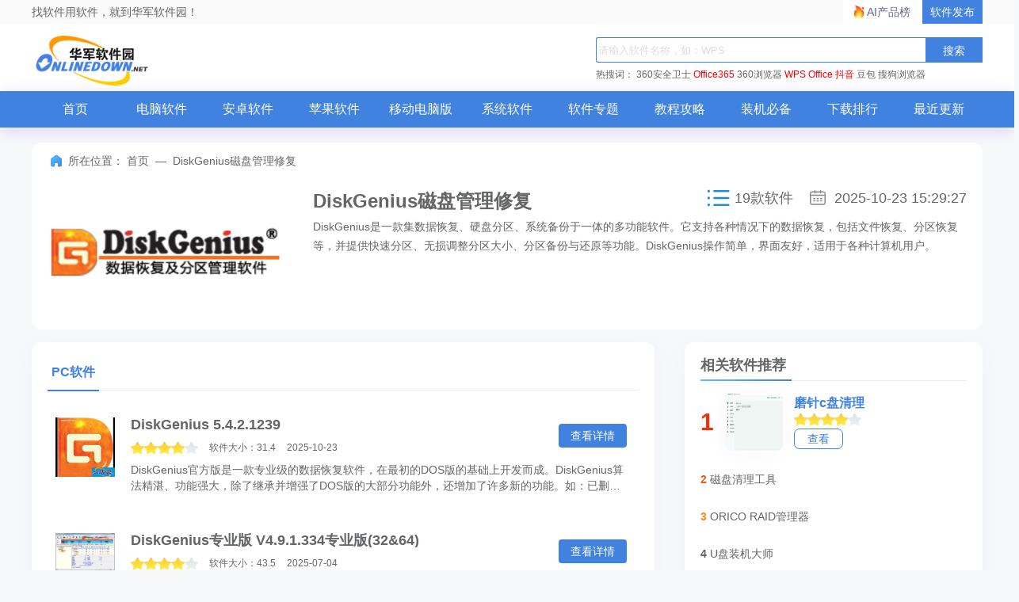

--- FILE ---
content_type: text/html; charset=UTF-8
request_url: https://www.onlinedown.net/tag/3247.htm
body_size: 7822
content:
<!DOCTYPE html>
<html lang="zh">
<head>
    <meta charset="UTF-8" />
    <meta http-equiv="X-UA-Compatible" content="IE=edge" />
    <meta name="viewport" content="width=device-width, initial-scale=1.0" />
    <meta name="renderer" content="webkit">

    <meta name="shenma-site-verification" content="cc7417e633bd7241b7ccebc56b74faff_1753348889">
    <meta name="bytedance-verification-code" content="/920JG527ja8P8Mqq4UD" />

    <title>DiskGenius磁盘管理修复电脑PC版下载_DiskGenius磁盘管理修复哪个好_DiskGenius磁盘管理修复手机app2024下载_华军软件园</title>
    <meta name="keywords" content="DiskGenius磁盘管理修复,DiskGenius磁盘管理修复下载,DiskGenius磁盘管理修复官方下载,DiskGenius磁盘管理修复最新版下载,DiskGenius磁盘管理修复官方版"/>
    <meta name="Description" content="DiskGenius是一款集数据恢复、硬盘分区、系统备份于一体的多功能软件。它支持各种情况下的数据恢复，包括文件恢复、分区恢复等，并提供快速分区、无损调整分区大小、分区备份与还原等功能。DiskGenius操作简单，界面友好，适用于各种计算机用户。"/>
    <meta name="pageClass" content="">

        <link rel="alternate" media="only screen and(max-width: 640px)" href="https://m.onlinedown.net/"/>
    <meta name="mobile-agent" content="format=html5; url=https://m.onlinedown.net/"/>

    <link rel="stylesheet" href="https://res.onlinedown.net/onlinedown/css/reset.css?20260120200140" />
    <link rel="stylesheet" href="https://res.onlinedown.net/onlinedown/css/public.css?20260120200140" />

    <script type="text/javascript" src="//res.onlinedown.net/redirect/dist/bundle.js?20260120200140"></script>

    <script>
    var _hmt = _hmt || [];
    (function() {
      var hm = document.createElement("script");
      hm.src = "//hm.baidu.com/hm.js?1057fce5375b76705b65338cc0397720";
      var s = document.getElementsByTagName("script")[0];
      s.parentNode.insertBefore(hm, s);
    })();
</script>
<script src="https://bigdata.downza.com/js/xingzhi.js?2XBs" id="xingzhi-js" type="text/javascript" async></script>

<script>
    var _hmt = _hmt || [];
    (function() {
        var hm = document.createElement("script");
        hm.src = "https://hm.baidu.com/hm.js?c5d39e518713a0233d647950271d1977";
        var s = document.getElementsByTagName("script")[0];
        s.parentNode.insertBefore(hm, s);
    })();
</script>


<script type="text/javascript">
    (function(c,l,a,r,i,t,y){
        c[a]=c[a]||function(){(c[a].q=c[a].q||[]).push(arguments)};
        t=l.createElement(r);t.async=1;t.src="https://www.clarity.ms/tag/"+i;
        y=l.getElementsByTagName(r)[0];y.parentNode.insertBefore(t,y);
    })(window, document, "clarity", "script", "uyo02oahj3");
</script>


<script>
</script>












    <script>
        var _hmt = _hmt || [];
        (function() {
            var hm = document.createElement("script");
            hm.src = "https://hm.baidu.com/hm.js?78768e9b693c0af140adac9e8a15775c";
            var s = document.getElementsByTagName("script")[0];
            s.parentNode.insertBefore(hm, s);
        })();
    </script>

        <link rel="stylesheet" href="https://res.onlinedown.net/onlinedown/css/zt.css?20260120200140" />
        
    <script type="application/ld+json">
        {
            "@context": "https://ziyuan.baidu.com/contexts/cambrian.jsonld",
            "@id": "https://www.onlinedown.net/tag/3247.htm",
            "appid": "否",
            "title": "DiskGenius磁盘管理修复电脑PC版下载_DiskGenius磁盘管理修复哪个好_DiskGenius磁盘管理修复手机app2024下载_华军软件园",
            "description": "DiskGenius是一款集数据恢复、硬盘分区、系统备份于一体的多功能软件。它支持各种情况下的数据恢复，包括文件恢复、分区恢复等，并提供快速分区、无损调整分区大小、分区备份与还原等功能。DiskGenius操作简单，界面友好，适用于各种计算机用户。",
            "pubDate": " 2021-03-23T17:43:06 ",
            "upDate": " 2025-10-23T15:29:27 ",
        }
    </script>

    
    <script>
        (function(){
            var el = document.createElement("script");
            el.src = "https://lf1-cdn-tos.bytegoofy.com/goofy/ttzz/push.js?6be218845647a651ca3e292ff2046d3a5ff564f025e24cfd03354d90f3207f72fd5c4a3974f9cd3eeb674bde712b4782cc4f323247d55c2ed2efd47b7c83521adc648ee828d46e7d3689a9c59fd080f6";
            el.id = "ttzz";
            var s = document.getElementsByTagName("script")[0];
            s.parentNode.insertBefore(el, s);
        })(window)
    </script>
</head>
<body>
<div class="g-top f-clearfix">
    <div class="g-wrap">
        找软件用软件，就到华军软件园！
        <a href="https://user.onlinedown.net" target="_blank">软件发布</a>
        <a id="aichanpinbang" href="https://ai.onlinedown.net/?from=hj" target="_blank" rel="nofollow">AI产品榜</a>
    </div>
</div>

<header class="g-header">
    <!-- header start -->
    <div class="g-wrap">
        <!-- logo start -->
        <a href="https://www.onlinedown.net/" class="m-logo"><img src="https://res.onlinedown.net/onlinedown/images/logo.png" alt="logo" /></a>
        <!-- logo end -->
        <div class="m-search">
            <!-- search start -->
            <form class="fr" name="fs" action="https://www.onlinedown.net/search" method="get" id="cse-search-box" target="_blank">
                <input type="text" name="searchname" class="u-search-ipt" style="color: #999" onblur="if(this.value=='')this.value='WPS'" placeholder="请输入软件名称，如：WPS" autocomplete="off" />
                <input type="submit" class="u-search-btn" value="搜索" name="button" onclick="if(this.previousElementSibling.value == '')this.previousElementSibling.value = 'WPS'"/>
            </form>
            <p class="m-search-hot" style="width: 534px">
                <span>热搜词：</span>
                <a href="//www.onlinedown.net/soft/50671.htm" target="_blank">360安全卫士</a>
<a href="//www.onlinedown.net/soft/1223355.htm" style="color:red;" target="_blank">Office365</a>
<a href="//www.onlinedown.net/soft/489947.htm" target="_blank">360浏览器</a>
<a href="//www.onlinedown.net/soft/42337.htm" style="color:red;" target="_blank">WPS Office</a>
<a href="//www.onlinedown.net/soft/10075093.htm" target="_blank" style="color:red;" >抖音</a>
<a href="//www.onlinedown.net/soft/10130823.htm" target="_blank">豆包</a>
<a href="//www.onlinedown.net/soft/555917.htm" target="_blank">搜狗浏览器</a>            </p>
            <!-- search end -->
        </div>
    </div>
    <nav class="m-nav">
        <div class="g-wrap">
            <div class="item "><a href="https://www.onlinedown.net/" target="_blank">首页</a></div>
            <div class="item "><a href="https://www.onlinedown.net/soft/" target="_blank">电脑软件</a></div>
            <div class="item "><a href="https://www.onlinedown.net/android/" target="_blank">安卓软件</a></div>
            <div class="item "><a href="https://www.onlinedown.net/iphone/" target="_blank">苹果软件</a></div>
            <div class="item "><a href="https://www.onlinedown.net/dnb/" target="_blank">移动电脑版</a></div>


            <div class="item "><a href="https://www.onlinedown.net/xtrj/" target="_blank">系统软件</a></div>
            <div class="item "><a href="https://www.onlinedown.net/zt/" target="_blank">软件专题</a></div>
            <div class="item "><a href="https://www.onlinedown.net/article/" target="_blank">教程攻略</a></div>
            <div class="item "><a href="https://www.onlinedown.net/nicepc/" target="_blank">装机必备</a></div>
            <div class="item "><a href="https://www.onlinedown.net/hits/" target="_blank">下载排行</a></div>
            <div class="item "><a href="https://www.onlinedown.net/new/" target="_blank">最近更新</a></div>
        </div>
    </nav>
    <!-- header end -->
</header>
<section class="g-main">
    <div class="g-wrap">
            <div class="g-wrap">
        <div class="m-coll2">
            <div class="g-crumbs">
                <span class="icon-crumbs"></span>
                <span>所在位置：</span>
                <span><a href="https://www.onlinedown.net/">首页</a></span>
                <span>&nbsp;—&nbsp;</span>
                <span>DiskGenius磁盘管理修复</span>
            </div>
            <div class="m-specinfo">
                <img src="https://img.onlinedown.net/tag/202409/182921-66e01f811df2f.jpg" alt="DiskGenius磁盘管理修复" class="img" />
                <div class="intro">
                    <h2 class="tt">DiskGenius磁盘管理修复</h2>
                    <span>
                        <i class="icon date"></i>
                        2025-10-23 15:29:27
                    </span>
                    <span>
                        <i class="icon mulu"></i>
                        19款软件
                    </span>
                    <div class="txt">
                        <p id="intro_detail">
                            DiskGenius是一款集数据恢复、硬盘分区、系统备份于一体的多功能软件。它支持各种情况下的数据恢复，包括文件恢复、分区恢复等，并提供快速分区、无损调整分区大小、分区备份与还原等功能。DiskGenius操作简单，界面友好，适用于各种计算机用户。
                        </p>
                    </div>
                                    </div>
            </div>
        </div>
        <div class="g-box m-left tags-software-list">
            <p class="u-tab">
                                                            <a href="javascript:void(0);" target="_self" class="u-tab-item z-cur" data-type="1">PC软件</a>
                                                                                                                                                                                                </p>
            <div class="list tagList">
                <div class="item">
        <a href="https://www.onlinedown.net/soft/1151343.htm" target="_blank" class="img-box">
            <img src="https://src.onlinedown.net/d/file/20161012/201512714174.png" alt="DiskGenius" />
        </a>
        <div class="item-info">
            <a href="https://www.onlinedown.net/soft/1151343.htm" target="_blank" class="title">DiskGenius 5.4.2.1239</a>
            <p>
                <span class="star-bar"><em class="star" style="width: 80%"></em></span>
                <span class="size">软件大小：31.4</span>
                <span class="date">2025-10-23</span>
            </p>
            <p class="intro f-text-overflow2">
                
	DiskGenius官方版是一款专业级的数据恢复软件，在最初的DOS版的基础上开发而成。DiskGenius算法精湛、功能强大，除了继承并增强了DOS版的大部分功能外，还增加了许多新的功能。如：已删除文件恢复、分区复制、分区备份、硬...
            </p>
            <a href="https://www.onlinedown.net/soft/1151343.htm" target="_blank" class="look">查看详情</a>
        </div>
    </div>
    <div class="item">
        <a href="https://www.onlinedown.net/soft/970751.htm" target="_blank" class="img-box">
            <img src="https://src.onlinedown.net/images/pc_imges/pc_1/2015818182039_600_0.jpg" alt="DiskGenius专业版" />
        </a>
        <div class="item-info">
            <a href="https://www.onlinedown.net/soft/970751.htm" target="_blank" class="title">DiskGenius专业版 V4.9.1.334专业版(32&amp;64)</a>
            <p>
                <span class="star-bar"><em class="star" style="width: 80%"></em></span>
                <span class="size">软件大小：43.5</span>
                <span class="date">2025-07-04</span>
            </p>
            <p class="intro f-text-overflow2">
                本工具用NSIS封装制作，不往注册表添加任何内容，退出程序后自动删除所有调用文件，干干净净，不留痕迹。由于软件封装原因，部分杀毒软件会误报，请自行决定使用。
DiskGenius是一款磁盘管理及数据恢复软件。
支持对GPT磁盘(使用...
            </p>
            <a href="https://www.onlinedown.net/soft/970751.htm" target="_blank" class="look">查看详情</a>
        </div>
    </div>
    <div class="item">
        <a href="https://www.onlinedown.net/soft/614336.htm" target="_blank" class="img-box">
            <img src="https://src.onlinedown.net/supply/pc/logo/201513191946.jpg" alt="DiskGenius" />
        </a>
        <div class="item-info">
            <a href="https://www.onlinedown.net/soft/614336.htm" target="_blank" class="title">DiskGenius 4.7.2 官方版</a>
            <p>
                <span class="star-bar"><em class="star" style="width: 80%"></em></span>
                <span class="size">软件大小：6.9</span>
                <span class="date">2025-07-03</span>
            </p>
            <p class="intro f-text-overflow2">
                DiskGenius是一款磁盘分区及数据恢复软件。支持对GPT磁盘(使用GUID分区表)的分区操作。除具备基本的分区建立、删除、格式化等磁盘管理功能外，还提供了强大的已丢失分区搜索功能、误删除文件恢复、误格式化及分区被破...
            </p>
            <a href="https://www.onlinedown.net/soft/614336.htm" target="_blank" class="look">查看详情</a>
        </div>
    </div>
    <div class="item">
        <a href="https://www.onlinedown.net/soft/636096.htm" target="_blank" class="img-box">
            <img src="https://src.onlinedown.net/supply/pc_20161227/logo/01s960x639.jpg" alt="DiskGenius" />
        </a>
        <div class="item-info">
            <a href="https://www.onlinedown.net/soft/636096.htm" target="_blank" class="title">DiskGenius 4.6.0.1 DOS版</a>
            <p>
                <span class="star-bar"><em class="star" style="width: 100%"></em></span>
                <span class="size">软件大小：1.4</span>
                <span class="date">2025-07-03</span>
            </p>
            <p class="intro f-text-overflow2">
                DiskGenius应广大用户强烈要求，新的DOS版终于出炉。由于此类软件涉及到用户的文件数据安全，因此，暂时仅在内部发布。

            </p>
            <a href="https://www.onlinedown.net/soft/636096.htm" target="_blank" class="look">查看详情</a>
        </div>
    </div>
    <div class="item">
        <a href="https://www.onlinedown.net/soft/614625.htm" target="_blank" class="img-box">
            <img src="https://src.onlinedown.net/supply/pc/logo/201312591313.jpg" alt="DiskGenius" />
        </a>
        <div class="item-info">
            <a href="https://www.onlinedown.net/soft/614625.htm" target="_blank" class="title">DiskGenius 4.6.0.1</a>
            <p>
                <span class="star-bar"><em class="star" style="width: 80%"></em></span>
                <span class="size">软件大小：1.4</span>
                <span class="date">2025-07-03</span>
            </p>
            <p class="intro f-text-overflow2">
                DiskGenius应广大用户强烈要求，新的DOS版终于出炉。由于此类软件涉及到用户的文件数据安全，因此，暂时仅在内部发布。
 

            </p>
            <a href="https://www.onlinedown.net/soft/614625.htm" target="_blank" class="look">查看详情</a>
        </div>
    </div>
    <div class="item">
        <a href="https://www.onlinedown.net/soft/633363.htm" target="_blank" class="img-box">
            <img src="https://src.onlinedown.net/supply/pc_20161227/logo/dos-single-partition.png" alt="DiskGenius磁盘修复工具" />
        </a>
        <div class="item-info">
            <a href="https://www.onlinedown.net/soft/633363.htm" target="_blank" class="title">DiskGenius磁盘修复工具 4.7.2官方版</a>
            <p>
                <span class="star-bar"><em class="star" style="width: 80%"></em></span>
                <span class="size">软件大小：6.9</span>
                <span class="date">2025-02-14</span>
            </p>
            <p class="intro f-text-overflow2">
                DiskGenius是一款磁盘分区及数据恢复软件。
DiskGenius支持对GPT磁盘(使用GUID分区表)的分区操作。除具备基本的分区建立、删除、格式化等磁盘管理功能外，还提供了强大的已丢失分区搜索功能、误删除文件恢复、误格式化...
            </p>
            <a href="https://www.onlinedown.net/soft/633363.htm" target="_blank" class="look">查看详情</a>
        </div>
    </div>
    <div class="item">
        <a href="https://www.onlinedown.net/soft/617003.htm" target="_blank" class="img-box">
            <img src="https://src.onlinedown.net/supply/pc/logo/201513192328.jpg" alt="DiskGenius(32&amp;64)" />
        </a>
        <div class="item-info">
            <a href="https://www.onlinedown.net/soft/617003.htm" target="_blank" class="title">DiskGenius(32&amp;64) 5.4.6</a>
            <p>
                <span class="star-bar"><em class="star" style="width: 80%"></em></span>
                <span class="size">软件大小：43.5</span>
                <span class="date">2025-02-14</span>
            </p>
            <p class="intro f-text-overflow2">
                
	本工具用NSIS封装制作，不往注册表添加任何内容，退出程序后自动删除所有调用文件，干干净净，不留痕迹。由于软件封装原因，部分杀毒软件会误报，请自行决定使用。
DiskGenius是一款磁盘管理及数据恢复软件。
支持对GPT磁盘(使...
            </p>
            <a href="https://www.onlinedown.net/soft/617003.htm" target="_blank" class="look">查看详情</a>
        </div>
    </div>
    <div class="item">
        <a href="https://www.onlinedown.net/soft/1223235.htm" target="_blank" class="img-box">
            <img src="https://src.onlinedown.net/d/file/p/2018-11-13/01afb17093acae942d94e5b800ea2077.png" alt="DiskGenius数据恢复及分区管理软件 免费版" />
        </a>
        <div class="item-info">
            <a href="https://www.onlinedown.net/soft/1223235.htm" target="_blank" class="title">DiskGenius数据恢复及分区管理软件 免费版 V5.0.1.609</a>
            <p>
                <span class="star-bar"><em class="star" style="width: 60%"></em></span>
                <span class="size">软件大小：28.7</span>
                <span class="date">2025-02-14</span>
            </p>
            <p class="intro f-text-overflow2">
                 软件简介：
DiskGenius是一款磁盘管理及数据恢复软件。支持对GPT磁盘(使用GUID分区表)的分区操作。DiskGenius硬盘恢复软件除具备基本的分区建立、删除、格式化等磁盘管理功能外，还提供了强大的已丢失分区搜索功能、误...
            </p>
            <a href="https://www.onlinedown.net/soft/1223235.htm" target="_blank" class="look">查看详情</a>
        </div>
    </div>
    <div class="item">
        <a href="https://www.onlinedown.net/soft/1181040.htm" target="_blank" class="img-box">
            <img src="https://src.onlinedown.net/d/file/20171108/5a026e930c519355371510108819.jpg" alt="DiskGenius磁盘管理与数据恢复软件" />
        </a>
        <div class="item-info">
            <a href="https://www.onlinedown.net/soft/1181040.htm" target="_blank" class="title">DiskGenius磁盘管理与数据恢复软件 v4.9.5.508 免费版</a>
            <p>
                <span class="star-bar"><em class="star" style="width: 80%"></em></span>
                <span class="size">软件大小：23.28</span>
                <span class="date">2025-02-14</span>
            </p>
            <p class="intro f-text-overflow2">
                DiskGenius是一款磁盘管理及数据恢复软件。支持对GPT磁盘(使用GUID分区表)的分区操作。DiskGenius硬盘恢复软件除具备基本的分区建立、删除、格式化等磁盘管理功能外，还提供了强大的已丢失分区搜索功能、误删除文件恢...
            </p>
            <a href="https://www.onlinedown.net/soft/1181040.htm" target="_blank" class="look">查看详情</a>
        </div>
    </div>
    <div class="item">
        <a href="https://www.onlinedown.net/soft/937596.htm" target="_blank" class="img-box">
            <img src="https://src.onlinedown.net/d/file/user_p/logo/2018-06-05/f1999a9b644913dcdac3bf78f7e0805e.png" alt="DiskGenius数据恢复及磁盘分区软件" />
        </a>
        <div class="item-info">
            <a href="https://www.onlinedown.net/soft/937596.htm" target="_blank" class="title">DiskGenius数据恢复及磁盘分区软件 5.1.2.766 免费版</a>
            <p>
                <span class="star-bar"><em class="star" style="width: 80%"></em></span>
                <span class="size">软件大小：29.5</span>
                <span class="date">2025-02-14</span>
            </p>
            <p class="intro f-text-overflow2">
                DiskGenius是一款磁盘管理及数据恢复软件。支持对GPT磁盘(使用GUID分区表)的分区操作。除具备基本的建立分区、删除分区、格式化分区、无损调整分区大小等磁盘管理功能外，还提供了强大的已丢失分区恢复功能(快速找...
            </p>
            <a href="https://www.onlinedown.net/soft/937596.htm" target="_blank" class="look">查看详情</a>
        </div>
    </div>

            </div>
            <div class="more" >点击加载更多</div>
        </div>
        <div class="m-right">
            <div class="m-right-item week-rank-list">
                <h4 class="title">
                    相关软件推荐
                </h4>
                <ul class="m-rank-list">
                                            <li class="item z-cur">
                            <span class="num">1</span>
                            <a href="https://www.onlinedown.net/soft/20269536.htm" target="_blank" class="img-box">
                                <img src="http://img.onlinedown.net/20251230/695378a30f9dc.png" alt="磨针c盘清理">
                            </a>
                            <div class="info">
                                <a href="https://www.onlinedown.net/soft/20269536.htm" target="_blank" class="tt f-text-overflow1">磨针c盘清理</a>
                                <span class="star-bar">
                                    <em class="star" style="width: 80%"></em>
                                </span>
                                <a href="https://www.onlinedown.net/soft/20269536.htm" class="u-btn-down" target="_blank">查看</a>
                            </div>
                        </li>
                                            <li class="item ">
                            <span class="num">2</span>
                            <a href="https://www.onlinedown.net/soft/20269179.htm" target="_blank" class="img-box">
                                <img src="https://img.onlinedown.net/download/202510/151321-68f1ec9154439.jpg" alt="磁盘清理工具">
                            </a>
                            <div class="info">
                                <a href="https://www.onlinedown.net/soft/20269179.htm" target="_blank" class="tt f-text-overflow1">磁盘清理工具</a>
                                <span class="star-bar">
                                    <em class="star" style="width: 80%"></em>
                                </span>
                                <a href="https://www.onlinedown.net/soft/20269179.htm" class="u-btn-down" target="_blank">查看</a>
                            </div>
                        </li>
                                            <li class="item ">
                            <span class="num">3</span>
                            <a href="https://www.onlinedown.net/soft/20269083.htm" target="_blank" class="img-box">
                                <img src="https://img.onlinedown.net/download/202509/095048-68d5f178078ed.jpg" alt="ORICO RAID管理器">
                            </a>
                            <div class="info">
                                <a href="https://www.onlinedown.net/soft/20269083.htm" target="_blank" class="tt f-text-overflow1">ORICO RAID管理器</a>
                                <span class="star-bar">
                                    <em class="star" style="width: 80%"></em>
                                </span>
                                <a href="https://www.onlinedown.net/soft/20269083.htm" class="u-btn-down" target="_blank">查看</a>
                            </div>
                        </li>
                                            <li class="item ">
                            <span class="num">4</span>
                            <a href="https://www.onlinedown.net/soft/20269073.htm" target="_blank" class="img-box">
                                <img src="https://img.onlinedown.net/download/202509/180106-68d9076252fae.jpg" alt="U盘装机大师">
                            </a>
                            <div class="info">
                                <a href="https://www.onlinedown.net/soft/20269073.htm" target="_blank" class="tt f-text-overflow1">U盘装机大师</a>
                                <span class="star-bar">
                                    <em class="star" style="width: 80%"></em>
                                </span>
                                <a href="https://www.onlinedown.net/soft/20269073.htm" class="u-btn-down" target="_blank">查看</a>
                            </div>
                        </li>
                                            <li class="item ">
                            <span class="num">5</span>
                            <a href="https://www.onlinedown.net/soft/20269057.htm" target="_blank" class="img-box">
                                <img src="https://img.onlinedown.net/download/202509/175627-68d9064beda2d.jpg" alt="U专家U盘装系统">
                            </a>
                            <div class="info">
                                <a href="https://www.onlinedown.net/soft/20269057.htm" target="_blank" class="tt f-text-overflow1">U专家U盘装系统</a>
                                <span class="star-bar">
                                    <em class="star" style="width: 80%"></em>
                                </span>
                                <a href="https://www.onlinedown.net/soft/20269057.htm" class="u-btn-down" target="_blank">查看</a>
                            </div>
                        </li>
                                            <li class="item ">
                            <span class="num">6</span>
                            <a href="https://www.onlinedown.net/soft/20268895.htm" target="_blank" class="img-box">
                                <img src="http://img.onlinedown.net/20250904/68b91b93444c7.png" alt="白鲨C盘清理">
                            </a>
                            <div class="info">
                                <a href="https://www.onlinedown.net/soft/20268895.htm" target="_blank" class="tt f-text-overflow1">白鲨C盘清理</a>
                                <span class="star-bar">
                                    <em class="star" style="width: 80%"></em>
                                </span>
                                <a href="https://www.onlinedown.net/soft/20268895.htm" class="u-btn-down" target="_blank">查看</a>
                            </div>
                        </li>
                                            <li class="item ">
                            <span class="num">7</span>
                            <a href="https://www.onlinedown.net/soft/20268819.htm" target="_blank" class="img-box">
                                <img src="https://img.onlinedown.net/download/202508/140127-68ae9f37935ee.jpg" alt="SpaceObServer">
                            </a>
                            <div class="info">
                                <a href="https://www.onlinedown.net/soft/20268819.htm" target="_blank" class="tt f-text-overflow1">SpaceObServer</a>
                                <span class="star-bar">
                                    <em class="star" style="width: 80%"></em>
                                </span>
                                <a href="https://www.onlinedown.net/soft/20268819.htm" class="u-btn-down" target="_blank">查看</a>
                            </div>
                        </li>
                                            <li class="item ">
                            <span class="num">8</span>
                            <a href="https://www.onlinedown.net/soft/20268092.htm" target="_blank" class="img-box">
                                <img src="https://img.onlinedown.net/download/202506/141030-683fe3561d420.jpg" alt="openwrt固件">
                            </a>
                            <div class="info">
                                <a href="https://www.onlinedown.net/soft/20268092.htm" target="_blank" class="tt f-text-overflow1">openwrt固件</a>
                                <span class="star-bar">
                                    <em class="star" style="width: 80%"></em>
                                </span>
                                <a href="https://www.onlinedown.net/soft/20268092.htm" class="u-btn-down" target="_blank">查看</a>
                            </div>
                        </li>
                                            <li class="item ">
                            <span class="num">9</span>
                            <a href="https://www.onlinedown.net/soft/20268066.htm" target="_blank" class="img-box">
                                <img src="https://img.onlinedown.net/download/202506/155842-683ffcb25b902.jpg" alt="ORICO RAID管理器">
                            </a>
                            <div class="info">
                                <a href="https://www.onlinedown.net/soft/20268066.htm" target="_blank" class="tt f-text-overflow1">ORICO RAID管理器</a>
                                <span class="star-bar">
                                    <em class="star" style="width: 80%"></em>
                                </span>
                                <a href="https://www.onlinedown.net/soft/20268066.htm" class="u-btn-down" target="_blank">查看</a>
                            </div>
                        </li>
                                            <li class="item ">
                            <span class="num">10</span>
                            <a href="https://www.onlinedown.net/soft/20267818.htm" target="_blank" class="img-box">
                                <img src="http://img.onlinedown.net/20250513/682348c9e4ed7.png" alt="C盘清理小能手">
                            </a>
                            <div class="info">
                                <a href="https://www.onlinedown.net/soft/20267818.htm" target="_blank" class="tt f-text-overflow1">C盘清理小能手</a>
                                <span class="star-bar">
                                    <em class="star" style="width: 80%"></em>
                                </span>
                                <a href="https://www.onlinedown.net/soft/20267818.htm" class="u-btn-down" target="_blank">查看</a>
                            </div>
                        </li>
                                    </ul>
            </div>
            <ul class="m-right-item m-hot-hj" id="tags">
                <h4 class="title">
                    <i class="icon-title"></i>
                    最新推荐合集
                </h4>
                <div class="tagsbox">
                                            <a href="https://www.onlinedown.net/tag/164428.htm" target="_blank" class="tag tags5">绝地求生怎么下载</a>
                                                                    <a href="https://www.onlinedown.net/tag/164427.htm" target="_blank" class="tag tags0">光遇怎么加好友</a>
                                                                    <a href="https://www.onlinedown.net/tag/164424.htm" target="_blank" class="tag tags3">王者荣耀下载安装</a>
                                                                    <a href="https://www.onlinedown.net/tag/164423.htm" target="_blank" class="tag tags2">魂师对决</a>
                                                                    <a href="https://www.onlinedown.net/tag/164422.htm" target="_blank" class="tag tags3">金山</a>
                                                                    <a href="https://www.onlinedown.net/tag/164421.htm" target="_blank" class="tag tags10">剑侠</a>
                                                                    <a href="https://www.onlinedown.net/tag/164418.htm" target="_blank" class="tag tags9">快手怎么开直播</a>
                                                                    <a href="https://www.onlinedown.net/tag/164417.htm" target="_blank" class="tag tags9">百度下载</a>
                                                                    <a href="https://www.onlinedown.net/tag/164416.htm" target="_blank" class="tag tags4">动态壁纸软件</a>
                                                                    <a href="https://www.onlinedown.net/tag/164415.htm" target="_blank" class="tag tags10">语音包</a>
                                                                    <a href="https://www.onlinedown.net/tag/164414.htm" target="_blank" class="tag tags5">末影龙蛋怎么孵化</a>
                                                                    <a href="https://www.onlinedown.net/tag/164413.htm" target="_blank" class="tag tags5">八门神器怎么用</a>
                                                                    <a href="https://www.onlinedown.net/tag/164412.htm" target="_blank" class="tag tags9">绘画软件</a>
                                                                    <a href="https://www.onlinedown.net/tag/164411.htm" target="_blank" class="tag tags9">诺宝</a>
                                                                    <a href="https://www.onlinedown.net/tag/164410.htm" target="_blank" class="tag tags4">墨墨</a>
                                        </div>
            </ul>
        </div>
    </div>
    </div>
    </section>

<footer class="g-foot">
    <div class="link">
        <a href="https://www.onlinedown.net/contact.html" target="_blank">商务合作</a>
        <a href="mailto:news@onlinedown.net" target="_blank">新闻投稿</a>
        <a href="https://www.onlinedown.net/contact.html" target="_blank">关于我们</a>
        <a href="https://www.onlinedown.net/copyright.html" target="_blank">版权声明</a>
        <a href="https://www.onlinedown.net/cookie.html" target="_blank">Cookie政策</a>
        <a href="https://www.onlinedown.net/sort/" target="_blank" class="none-border">站点地图</a>
        <a href="http://cyberpolice.mps.gov.cn" target="_blank">公安部网络违法犯罪举报网站</a>
        <a href="https://news.onlinedown.net/it/300161.html" target="_blank">文明上网提倡书</a>
        <a href="https://www.onlinedown.net/downloadsupport.html" target="_blank" class="none-border">个人信息保护政策</a>

        <a href="https://js12377.cn/" target="_blank" class="img-box none-border">江苏省网络违法和有害信息举报平台</a>
    </div>
    <p>
        <span>Copyright © 1997-2026 版权所有：南京星智万合网络科技有限公司</span>
        <a target="_blank" href="https://beian.miit.gov.cn/#/Integrated/index">苏ICP备16008348号</a>
        <a
            target="_blank"
            href="http://www.beian.gov.cn/portal/registerSystemInfo?recordcode=32011202000461"
            rel="nofollow"
        >
            苏公网安备 32011202000461号
        </a>
        <span>增值电信业务经营许可证:苏B2-20190284</span>
        <br />
        <span>
          不良信息举报邮箱：
          <a href="mailto:news@onlinedown.net">news@onlinedown.net</a>
        </span>
        <a href="https://www.onlinedown.net/huaweicloud.html" target="_blank" rel="nofollow">
            本站由华为云提供云计算支持
        </a>
    </p>
</footer>
</body>
<script src="https://res.onlinedown.net/onlinedown/js/jquery2.1.4.min.js"></script>
<script src="https://res.onlinedown.net/onlinedown/js/public.js"></script>
<script>
    (function(){
        var bp = document.createElement('script');
        var curProtocol = window.location.protocol.split(':')[0];
        if (curProtocol === 'https') {
            bp.src = 'https://zz.bdstatic.com/linksubmit/push.js';
        }
        else {
            bp.src = 'http://push.zhanzhang.baidu.com/push.js';
        }
        var s = document.getElementsByTagName("script")[0];
        s.parentNode.insertBefore(bp, s);
    })();
</script>

<script>
    (function(){
        var src = "https://s.ssl.qhres2.com/ssl/ab77b6ea7f3fbf79.js";
        document.write('<script src="' + src + '" id="sozz"><\/script>');
    })();
</script>

    <script>
        $(function () {
            var h = $('#intro_detail').height();
            if (h > 72) {
                $('#intro_detail').addClass('h72');
            } else {
                $('.open_intro').hide();
            }
        });

        // 软件导航切换
        $('.u-tab a').hover(function () {
            $(this).addClass('z-cur').siblings().removeClass('z-cur');
        });

        $('.u-tab-item').eq(0).addClass('z-cur');
        var platform = $('.u-tab-item').eq(0).data('type');
        console.log(platform);
        var tagId = "3247";
        var page = 1;
        function loadPage() {
            $.ajax({
                type: "GET",
                url: "/tag/" + tagId + '/' + platform,
                data: {"page": page},
                dataType: "json",
                success: function (data) {
                    if(page > 1){
                        $('.tagList').append(data.view);
                    }else {
                        $('.tagList').html(data.view);
                    }
                    if(data.count > page*10){
                        $('.more').show();
                    }else{
                        $('.more').hide();
                    }
                }
            });
        }

        $('.u-tab-item').hover(function(){
            if($(this).data('type') === platform){
                return false;
            }
            platform = $(this).data('type');
            page = 1;
            loadPage();
        })

        $('.more').click(function(){
            page = page + 1;
            loadPage();
        })
    </script>

</html>


--- FILE ---
content_type: text/plain
request_url: http://img.onlinedown.net/20250904/68b91b93444c7.png
body_size: 7916
content:
�PNG

   IHDR   @   @   �iq�   	pHYs  �  ��+  iiTXtXML:com.adobe.xmp     <?xpacket begin="﻿" id="W5M0MpCehiHzreSzNTczkc9d"?> <x:xmpmeta xmlns:x="adobe:ns:meta/" x:xmptk="Adobe XMP Core 5.6-c145 79.163499, 2018/08/13-16:40:22        "> <rdf:RDF xmlns:rdf="http://www.w3.org/1999/02/22-rdf-syntax-ns#"> <rdf:Description rdf:about="" xmlns:xmp="http://ns.adobe.com/xap/1.0/" xmlns:dc="http://purl.org/dc/elements/1.1/" xmlns:xmpMM="http://ns.adobe.com/xap/1.0/mm/" xmlns:stEvt="http://ns.adobe.com/xap/1.0/sType/ResourceEvent#" xmlns:stRef="http://ns.adobe.com/xap/1.0/sType/ResourceRef#" xmlns:photoshop="http://ns.adobe.com/photoshop/1.0/" xmlns:tiff="http://ns.adobe.com/tiff/1.0/" xmlns:exif="http://ns.adobe.com/exif/1.0/" xmp:CreatorTool="Adobe Photoshop CC 2019 (Windows)" xmp:CreateDate="2025-06-19T21:17+08:00" xmp:MetadataDate="2025-08-06T10:31:56+08:00" xmp:ModifyDate="2025-08-06T10:31:56+08:00" dc:format="image/png" xmpMM:InstanceID="xmp.iid:4993c6f9-afb3-1f47-b660-84ce8154af90" xmpMM:DocumentID="adobe:docid:photoshop:a36a9a18-1257-e444-a403-c31c37e8dedd" xmpMM:OriginalDocumentID="xmp.did:44ab5c07-2ad8-7e43-a81e-bce236dcd53c" photoshop:ColorMode="3" photoshop:ICCProfile="sRGB IEC61966-2.1" tiff:Orientation="1" tiff:XResolution="960000/10000" tiff:YResolution="960000/10000" tiff:ResolutionUnit="2" exif:ColorSpace="65535" exif:PixelXDimension="1024" exif:PixelYDimension="1024"> <xmpMM:History> <rdf:Seq> <rdf:li stEvt:action="created" stEvt:instanceID="xmp.iid:44ab5c07-2ad8-7e43-a81e-bce236dcd53c" stEvt:when="2025-06-19T21:17+08:00" stEvt:softwareAgent="Adobe Photoshop CC 2019 (Windows)"/> <rdf:li stEvt:action="saved" stEvt:instanceID="xmp.iid:ae5b757e-7730-a041-af27-a9adeb84bfbf" stEvt:when="2025-06-19T21:17:08+08:00" stEvt:softwareAgent="Adobe Photoshop CC 2019 (Windows)" stEvt:changed="/"/> <rdf:li stEvt:action="saved" stEvt:instanceID="xmp.iid:fc362904-1ef9-e440-a3f1-8d7a804be867" stEvt:when="2025-08-06T10:13:21+08:00" stEvt:softwareAgent="Adobe Photoshop CC 2019 (Windows)" stEvt:changed="/"/> <rdf:li stEvt:action="converted" stEvt:parameters="from application/vnd.adobe.photoshop to image/png"/> <rdf:li stEvt:action="derived" stEvt:parameters="converted from application/vnd.adobe.photoshop to image/png"/> <rdf:li stEvt:action="saved" stEvt:instanceID="xmp.iid:e97fec09-eebc-d94e-bf5c-7fac9907a898" stEvt:when="2025-08-06T10:13:21+08:00" stEvt:softwareAgent="Adobe Photoshop CC 2019 (Windows)" stEvt:changed="/"/> <rdf:li stEvt:action="saved" stEvt:instanceID="xmp.iid:4993c6f9-afb3-1f47-b660-84ce8154af90" stEvt:when="2025-08-06T10:31:56+08:00" stEvt:softwareAgent="Adobe Photoshop CC 2019 (Windows)" stEvt:changed="/"/> </rdf:Seq> </xmpMM:History> <xmpMM:DerivedFrom stRef:instanceID="xmp.iid:fc362904-1ef9-e440-a3f1-8d7a804be867" stRef:documentID="xmp.did:44ab5c07-2ad8-7e43-a81e-bce236dcd53c" stRef:originalDocumentID="xmp.did:44ab5c07-2ad8-7e43-a81e-bce236dcd53c"/> </rdf:Description> </rdf:RDF> </x:xmpmeta> <?xpacket end="r"?>���  )IDATx�śy�]U��߹����N�;�NȾbTTF
�)�rtJ����8#5�8�L9���X�
3�3$hT�)��Y�֝��^���{��q����%!�Su�.��{��;�vιO��E�ΰxF.ǰ
#�08C��{=�5ZG�
tU��J}]����!�a��G�N�܇�}�ZA=�L:� �_�p����
DA)x��*¨��̴�u�~���|������}gߠ������~)4�?}��u�f�`_�VS�� ����<��7�'P`�_A�5�+�=��ߵ��|�2V�[u�n�[gV��_J�7���<䁄�N}�ˁ�1=��Q��H���g�G@� (���>���(�G @�F�^)�Ð>	~p�.|��݄��P!�y�~�����H�?�*�͵�C���ˠ�=0�j�w�a�Y8���C�*�(8�s-�k fl�s�/���^aX:;�@)��%��K���3P{e5)�C��>œ���@��A�����1�"���@ƅ�X��Ϡ)���e��wv������~8�Ak
�:x,�ra�Q8����y��-��0��dA �	N������NAk`_Q8�D�t [!��g���3��b�ʙ�5>���zۘ�j�)���i�p;�I Q�� ��k_ՋL��`u�)h0ϠW�Ћr8��������ΒKT��J���j�KP(B޷/�\-WچtbmP*A6����k�l��WH�g�#O�G��h��\4́�D(���d���kND�a�J'����\�h 4?:�m�B�b�w���0���Wy@с|�B��X�˾eZ�Z��8*U��	�n8
1%��������ƃ���C��Bҟ�b�q^�4 ����ZNG>�/B� ��Q"�2|V��a�2h:�G`�oa$	�m���v{ޚ��RQ�r#�\:0	o�����"���g�@ă�����1S�(� �����h$W��[�[mi�N�k����r�	�:�� ����k�'����@�ܖ�L��������mG58Ԛ�j<n;;<h���/2IBL"�a��V ��Z�D�m�Z�
�NA�oC�9��K`�&Xy!�>�NH5Y^nd� T��Ȕ��*�	�	� L3��1��yU�?#<�3�鼸N�π.@v?ļ:�*:�B_ T� �kP���7@�fX{!��8�p�z�9b` 	F`ir��ex"x���{!]��=���hA�_6`�I8��v�jPO���cE���6���C��#����K��믇\(@ڇ5�p��?���O��o{��׌��Ҝ�� fw<����s{m5��u�x���`u�g!��Eʃ�-�ڠ�Ǡw��1Y��Y�ڷC��{`5�%���v�q��y��a�6�8�X� �V �����%9���LN.�XBF~N�V�<_mBL�`���.8���Ӂ#�>���}P���P�@$>�|\T�2I�9���<�>�F�º�:����j��y���
���| �P�4]�>�BmO��d]�,��L��w�[U���c�|�1��^ ����}s��XT-�ا&`�/��Y'4>MY9U����8,�W��lL����P�;��Z�|T׭�����w�o�y�������@�6�<�AyRDA6��v!��`;d����V�(�6��Chv���|t^�=ꃟ��`��[�����6���_�x�o��z(�?sf=<�&� 9�UWa���x��͜��������*��2��V}~�noLz�[��K� 	�o9N���XZ'�����Ҹ�TԐ�Q"�7���$x=l�W��H���5|%Rdj5��^�����7mb��i���U�ҁ�����L�`8ܶ����i���ycG�g��+p��İ�����;���1�y �ή!<A̮f���:���h�6F��4��fز�|��E���@*�8��G"�Kӽ�/W thZ�,�3�;�GC| k��; +�����8#�і4�A&h�Me�8mLY�1.�SX}'6߁�~}�=+����>��܋V���)�	4��@�/E�ހ)�����]m`©f�Ɉ�ٚF�2m��؅�I�ǯ=B��7ϴ���1�|M�ȗh���6�Rg(S'm�`PKގ��	�b؆���XI����	d�<�9���;v�~<���3��:�9h��B�A"w�����4|�}f��fOSeDB�D���ο��(��rx�	�G�#j��J��Cf�Lp:���i�~������h�*�XJ��8��NV<D��R���O?l�dX��π HJ���N����o\���02%LG�f���<���;�#�����H}�>���� �z'V?��;�>�B�"!�s���� L$iLz�p���[�>�J�"�i/@d�c�L\�INn�&*���J���u�c=7q�����}��d��99.h���ls�oe�$�l�<n�}qոF�gF�ce���~0	F.�'7�* w��?S�[�h�dh�9q�>r�o��&Y%5�i3��B0���������g������c'!3J~����f/��n�+�*���b�jB,Ŧ5������R��vR������	��P�N�=�g�ʜ��������g!=z�%���L,�`2�9�� 
��u��'�N��ϡ��6��j2Z������!�4�Ow�����!=���yiL����d�|�B��7a��.�+ _'���!�����h9�5Ǔ�R4b�	�xc ~�ka��U�R�3�Q �8Ai��uo�	��F^���ǾOB�� �:\�U�/�M��M6lf#ݏ&^Ly��`R�>�':���0Xu1сS:�l�&�ُp\������8>xyȷo��7�K�|>2R�UyL$��A<�=+ Ul��{U#�0��^
�!鏽��m7އ��%;I��D�Tm.;���r� ��m�������Pc�˂0��/���K"\Y���nAK��M��m�j!?gl�c����>~ �VTs+��e~��p��7�ش�\�d��@����\ύ(Ɖ�F�a8�[qv] ME{�4�Jb�w['�#�
4��)�R1�w�I�5���շ
��i��$��hL!��w���$o�&TSgs�E1v�Y+H=F��[��A�lr�ڲ�SÃ��;e 0.H,{��mq+�Z�Ne0���e�Sv@���ނ8
Sz�����Y�63��0��?O���@_�l�&E�gM;��B��+ *Fa�?ׁ����/8E"W��ƛ{�VB���P��03|�w�]I��GH.��������$���d.�k���ʇLe���~����`�&��g���7��>��%���,�5A�}1:����-�ZZp;8:�)�����)���E�^]5{53|�3��L������gt��l��mxB�0�����~3m�X��Ҝࣕ���h�Ҵ��,��2��C(�MM����p���������l�����I��Dh�h��9տ���w���E��6Jl�D�QN�N����=��~�=���Ǥ#W�+��13j�t=]s~����&8����S���n݂�����P�(kth���qIں*a�9����!��й�~�XV� �T�j�M⦉b�sQ��@#���"7���ż!���?��r����zj�HBM`������lK�m�ݮ�ϔDE� �[���7ӳ��P���t:�6�������F��ꅐq1"s����!���zs+'��12P��^</$|z'�ow"���G-Z��:i�^L�ɥ	G�)�8@�����ջ�+Pz��/�}�j�v=LϺ����e�_6O������=��@"i�N���)1w�g?����s@	�>C�L���(Paɧ!�'gh6:xqH��t����Vr�C7^����%i3>=p��Ͼ�Ğ߳f�U`<;{e��|�:�C�	��^ذ	~��a?��{q�0!���Eˢ9�O���;Ba�gb< ���0�c A)�uq�#��J$��&`�2���6�Vm �h�Eٕ���O��跶�4:��5W��:�|����^�TA��'��mp� $S`�11�]�+�\uZ���=D�e�A�./A�B�*��bl��m17��b�|�3��#��O���vr��EgW�z_}GX�rnQ[��������7�wo�����d�q�I���y�U/^m��QR����~hϝ$�6�}o+CN���>�������E~
���ȿx7�W_@w��:�zx�tc����_=hp�68z/���hcx�E�]��e�O	���1���^� �f��=���ư����l��kw�Z���Xqi� `�k�j���`!����,�z�v̢�̀����a������3�^}]��:oF-�c��zKAp��� �6�P��������Y�V��}"'O��wT�}��`;pX�7V , �����|.��%��O�P����#&q��ڪ�s��9(�-��OI��\B ރ��s?i��T,Q�,m��a�p��&2Cq!�ս�=s4���,FG�<W�5Ǒ�0A��ht:��{U�)��FzRSn�p#Z�s_� �tվѾ�c���������Z��3���i��?g�1��<��������V��VUΌ�Y�0�� ��h��}^�<�8���t������P�3�m12�ǰ#�a�ް�?lJ#g*��    IEND�B`�

--- FILE ---
content_type: text/plain
request_url: http://img.onlinedown.net/20251230/695378a30f9dc.png
body_size: 51005
content:
�PNG

   IHDR  �  �   $��   sRGB ���    IDATx^��	�չ��a�aX�EQ܈*\4ĸ��Q�(ĸ��шj��A4^��	j47�DEAcԈAT �*�2��1�}��9MuMuW�:�=��On`��ԩߩ�<��s�4444 �  �  �  � ���u�]'m�Rrl� �  �  �  � � !/ �  �  �  � ).@���D�@ @ @ @ ��˘N�k�  �  �  �  �@*P��ʣC�@ @ @ @ ��x�+��j�du�, �  �  �  � �Q �J����y�?�k���{�@�=��8v��@ @ @ @ @ ��n��z�5���BiS�+�Ӯ���z��  �  �  �  � q�:��5�3�|�R�f�՝�~=��c�H��|��"�&Ҏ.�"�G�<=��vm�ϗɔ������rJ����dl�Y2�!Ե��=r���2.�Sn�ԯ�ʵvwb̘12m�4�^������qu��9U�z|�1�1���^+��rt���,�2X&��/S̀h�z���M�6V//��ȯ��6�FHC�k|�u�1��@����n��c5~-�а��Iծ�/@ @ @ ��ڴ� 54hڔ:����O>��v��O?�#�8B���B�]/~(����:x��1X
o�P�+����Wɑ{��>����6�B�<�U+��`h�<�XE�i[���-�� +��h�s�ʵ׆����)���D����VZ��,� SK���v	��tg� �e�x{��|<^�Ff�����yi�xV �X&�Cc����g!^�����s�R��1���� �  �  � ~4�
�����~�:OC�c+���Y��h�q�W��R~��Ұ�<pϬ���b�,8e���b���7ȭG��^E^!���eS��+�M�]�֬2�y�7�a��vt!�U)V����V��!ީ�xA�v��&��W���y8�Uzdq�K�ߠ�e�V]=�k2v��_OJ%���+�U`nֻ�&q�@#ċ�c�=�6�@ @ @ ?��s"�g��u��i#
��Wm���?.u����MC��+n/�G��E�@��e��9�����('+�ISX5A�T{�5f���6-h��Wd��������N�tϠ���٧�������G#���RK���/�TXg%�s*�[u��k��Oѱp=Ev���~���N��ϭ���;@$ċ�M�Ώ[x�ݹ@ @ hu~:?��=��>��΋��C�����T���� ouq{�c����H�n�D�N���;In�ps�w�e2v���i��a��I���"�N#�uԬ�g� Y��ie�A��}��٭���Z�nw���2$j�9�UY:b���P)P�g�r���3�A��á���u䜕?�p	~R_!��J�����{t���"��:����Wlk6��5Y�ۦ�-Li
��ca�O��4H-X�{�?�=:M^��g{U��@�l���>5�i*�5E�9Ǿ�>�=�4V�!|��L��U�qN�v�qh�<8�s�gЫ�����Al�=ń��t��S���	7���9�©��+���o������VPn{'���v����q�K��{�A�O]�G @ @ ���9�%YM��}p�^��E��FUO��+j'��W�;d��٣�
�z7�xy>B<9g�,�5_�/i�N�kRӚT�&5nt��[`s�PS����_�5���~�
?+�0[����K�9�BC#b�j*�<��sVK5�?q.�__!��J<S�8~I�MJ\6��ocX������T�f_�0�yU��K[8fU6�3�ֳs	���l^�i�����߻)�zǛ}޴i��u���)��MN��b�ll��|�"�sק|Ά�N�i�{�T\��Y+��\�����6�)zf���g@��l�W%]+��?	��  �  � �.���D�	���Ӓc�Z!���o�*�7M��/�y����1�ʂKegU��]�-�(�����i��&�����Jf��R[�[ㇻ�o\�7��'Ӧ�0k�� �~�w�?�F�vl�ƛU�4��0�7�W���m�3NA�f���ڔ)Rz��h���W�g��
��s�=���j����c�a_Z8������ �Y�gm�b�@��꧟a�d��Z9�d�Y<Z�.�JŦ�I�9֦�n�x��D罼�7�j�YY�g@����x��gZ��7 �  �  ��~:?純S�M�m�� ��֧�~��� /���e��!2w�NY��F���Ah���|9�煼*�J�P��;�ᅺU���@��~t��R������x��ke`\���V��]��R�v�K�e�F�
?�90�4�o�D�x�n�U�=�s0��o����!����:�*7�~z9i���n�9��=��r�%^�i���f4������0��J�H��8@ @ �E�O@��X���)���y������{�	
���>^
o9_�D�W�Jqn���آ)�p�r�M�ܹ���v�g�C<��g�.�X�cU�5_�p`�ɔ)�2N���*�vOgܽ+�L��m�z�,p�8�����ĵ�
��CL��p��ȡ+��o�Ѭ%{�fKum�C����A�:g��r1~x�S�)��y���5�߮�`�o��eSd��q2.�6�eMfM<�+�|-�tڀ���wO���g�
5�=yAdA�	�����Vk�~��fAN��<�ߛ޻P�p�9��C�hZ/(:�q����h�s �  �  ��S�O@��dˆۅ6;��_�!Q��R��ߤv�
����v�^-m
�|��B[tH��n�^�ݡR�N�n!���׸�~І �xnS�Q+��˒�Zmf���\��6�q�tqt�s:�}�@Pg�lAk��M�.�6��]��x�{�bP�|M���y�S�:hM��w�ߛ6��;F��}o.��n���4S��G �u����}���=��
�ypE�g?��f�������ؼ�^y:h�ѝ@&X�M��>k�Ä�MgH��p9�>ε�*o͸y<g��;?�&� �  �  � ��:~:j��O>�D�:��q�����A�:�ӻׯ+��'_�]�|$��+��o����c��+2��r.�נJ<�k҅�A�eKiP�SSeS�=���.��o���,M�K��Ce*�] ���㺦M
�v��*-_8'xG֦�EN]���6MÌzM<_�['�U�E�\�ή�׺}-�V9;1���WZE @ @ �U �Ϻym��|�H���+yg��ӎ��O)|�#D4;lj��^���q��LKa�VԵXC<g՗�O�nE�������>B�@ @ h���xMv[vHCy�d���z5y��5��@	@ @ @ �.�/�=� �  �  �  � �B�V2�<& �  �  �  �@�
����s@ @ @ @ �V"@��J��D @ @ @ H_B��;z�  �  �  �  �J�Z�@� �  �  �  � �+@���cG�@ @ @ @ Z� !^+h@ @ @ @ }�ogMUC�>=G @ @ @ @ �&���/����C @ @ @ HwB�tA��  �  �  �  ���x?�<  �  �  �  �@���ŕL�M�A�� �  �  �  � �-@%^f�/O�  �  �  �  ��x0�< �  �  �  �@f�e���t �  �  �  �  @����# �  �  �  � d� !^f�/O�  �  �  �  ��x0�< �  �  �  �@f�e���t �  �  �  �  @����# �  �  �  � d� !^f�/O�  �  �  �  ��x0�< �  �  �  �@f�e���t �  �  �  �  @����# �  �  �  � d� !^f�/O�  �  �  �  ��x0�< �  �  �  �@f�e���t �  �  �  �  @����# �  �  �  � d� !^f�/O�  �  �  �K7|/۫*��d���{��t<B:
����9�:>R���/凈"�  �  � �/�n�/d������&�a^��s9��?�{7�,�u۶�ܯ������ٿ�׭���� �gOM��;�o�y�Oϖ����\x�`��聞}��	������ʋ�s�"n��ys��{��p~�j�|�u�,^�����O�Sϔ3�tɯg�]V�m�g/��^w�C���z��v���;��d̳O��c,���8G��Ig�#W�hh���u�a\���S�)��D�ӫO�>��H��B�͈��S��Is��{q�o'ʁ���h�����Y��w`L�[�����r��zo��GB�xI� �  �  �@H{(��ښ�e����Xb�2&t�Cz桇� �۶%�2��>�'������t��-��i��A?}��zf~����'��MC~�
@4�;��^RRT$�w���ؼ�r�у��E�y筐���?���H�c��A����`9؏�W,����x:gO{L�<�j����dÎ�[i����E?tG}?�p���qTWC�|�^޸�F�|S����5CN������Vi<� ��A��{�z&}�qC~¦b����I�<(�1�
���Y��:C<�k ��	Zu���;��Q^`�s�����'�>������+�����!^��e �  �  � ���� �����-u��r��Z��u�V*-^��U���-V0��w`���O?����TX�_��/���#`�����t�h=K���{��>�T{`��E���p��i5���_�[k�<��_4�Lw/��r���G2�7e�7I���fM�s�8�n�ix�Ujzh����)�!ӯO>M��s����)�u�?A>Y���{���f*����{ʣ玲*��U��U�j?��wZ�ۻ��Ԋ���T��1i���o;�Ly盯}2������	#y��9W���UV�����8CIg�g�����ϑ^c~f��z�;��YU��3ĵ��2�r��2_7?O"�9�/Z9�C @ @ ��_ޝ�3�:2����C����qV���ѻ۞�篮(����T���a'%=��~�{E��S�B�-�3`��r���P���_�*c	]�V�E�ju�-zhf�N��i�%E�D�N����ʰ��aZ?T+@W��y�w�Y��m��c7�<��}��m����S�o���f
�V�}�z��~���{�>A���eK}U�S���3�n�gj��gV�Ƃ/^���  �  �  R \P�'�����d��'��_�u�g�C��LP�k��6_��:�h�� ȄHZ1��'������+�p)�WC�y���ֳh%��t��?�ԜVliE�r�Fܐ^�VϹ���/TPd�'m��}jU�9����� �Ϗ�}:����δ�F���q��{�U��6���gu]�!�[P�!��ݨa����{Nz�5��RCC��{j_�ϏS�ω4ĳOI�j\=t�9���
�xv'gŠ_CB<�R��  �  �  �r&���d;������B<{`���߬qn��Pk��k�!�	��������#t=�n�Ł�����94���!�
3����z�˅��q�쨮���"9L��s�x�����m��U����v*�駳��>�6Գ���x~�a}��������5��'��:�&�~��M���� �M"��>�Y�N�5��?�

��_��ąG���u����}�zS��G{��V��H����w��xnSi�9CM���b�RK%����s@ @ @ ��_�u������O?�i�F�9��Z/T��_o�_`-�!�::�Ҿ1F2C<+k
������2�s����M�W1��Z�>h��SQýx:Vf}�H��3m�xk���Z��u�i��6�>��9�V8{����*M��VP^2�X+������X�TZ��d�a��V�7g9m5l��C��)�\`�Ǩ;�n���f��z�G�ktV�i@�ծ��#�^�N�jL���6��s#3�Ѿs~*V��/nCMC �  �  � N{�A��c�l�W%�������zK%���_����Y/O��)�z�4G!�BM�dnl����g�I��LՖ3@ӿkxd6���������ni��:+��N�:e�n!�>�=�1Uj�&a��Bgx�a��qfMA ���T[�5�b����w�5��z�:Zw��
J�$�]Z��(�s�6|��H$�i�"��m��SrYy�<s��@�hv���n^�^,Uj�xV?S��>^�L���h� �  �  �@R4 z��VjA�p^Z��Ph�񫟜j�=ܚx���+�q���ጮ����V}��mMS�i��ݴA��>�Z��B<���Y�ZH7nU�d6��@r��2k]?{PdؼB<��'^!�=,
�~�A~C��_�t��/ϲ�=4f���E��T+�N��Ϛ
k�P�f���C�u�칷n�u��:��GX�s��T��l��^��5]+m�}�]A��M���p`�F���Z��݋��*�-���!���#�  �  � ��@�[� �D�Ū[�L�K��D`2{����4�dO�����k:�>��-�OI'+��ʹ9_T�m��Rj��������]^��6��h���h`�_7G��x��:�9��~_���V� �~}���=����aBRX/8z`�O���&���˯�!�>��M{��\�r�������&��F`��N��k����z�0�]p�~K�O����V8������ko�a!^��OC @ @ ��&�3A�3��$�s�t��i�=p������� Bwo=��� '\���A����疓NLIְK+���tna����Oe5�F���z���f������%]�)��s�V�V4!�闩�5�7\�yw����!��Vd� ���1э'4�ҩ�� ���8CB=�٦��ؼ�V�[�������NEr�y��ځ$��/Gp@��N����X�	��6�q[kξ[t$�JĹ����5�?�0k�͔~?���%bTh@ @ @ �Z٥�Л5��a�NW\����e�9�VC�G�yK�=�T�b�Li��F�{�P�i�󋺮ͶWǎVH���r�Z�_ɚNk�3�qų����Ĭ�vZ]g��	A��zt�\B��g�W*����**�V�i�Z1g�3������̌�	PL�mr���7}�P;���Z�Q��^]��V��O���s�*n_��Ca��4lsOS��Y{�^�g�h��9�֏o,���~]�ˑ�`ݺcr������S���5�k��5������H����)��lL���OM���3����z,�gR$��<��-<�8@ @ @ Z:h0�ǋ.��¾;��+�U1�/��֮��zv�)l��x�N���/���N�s�W�Fᮋ$ 1��=�V�i ���b�y���ܺ.�YsOC��kV[w~�czð�!�_�����\bE3�V��Q��g�?&� F�p��¦���a����Xt���Y߽�v����|z����S��?�yk���rڦ>�;�|����:&c�}:`g��jU��a��j��w�TXϼ�nﰩ2�)�*_ͻb6I	u����y�x��q �  �  � *`v��d��H��2�Id�    IDATpo\sc��)�A:�pB��s@ @ @ @ b ċ͏�@ @ @ @ H� !^� �  �  �  � �	����� �  �  �  � $\�/��� @ @ @ @ ���b��j@ @ @ @ .@��pbn�  �  �  �  �@l�x��q5 �  �  �  � 	 �K817@ @ @ @ @ 6B����@ @ @ @ ���%�� �  �  �  �  � !^l~\�  �  �  �  �@��N�@ @ @ @ �M�/6?�F @ @ @ @ ��x	'� �  �  �  � �&@��W#�  �  �  �  �pB��s@ @ @ @ b ċ͏�@ @ @ @ H� !^� �  �  �  � �	����� �  �  �  � $\�/��� @ @ @ @ ���b��j@ @ @ @ .@��pbn�  �  �  �  �@l�x��q5 �  �  �  � 	 �K817@ @ @ @ @ 6B����@ @ @ @ ���%�� �  �  �  �  � !^l~\�  �  �  �  �@��N�@ @ @ @ �M�/6?�F @ @ @ @ ��x	'��E���>����o-��s"�  �  �  �@�ͭ2[�/�Ǘ�C @ @ @�%�ZR�{g� !^F'�  �  �  �@J	��pЙt �K�ѣ� �  �  � �� !^j��K#�D�x���ڒh��Fڴi�F*t@ @ @ ����������K���x���I�w�g»��YIzn�  �  �  � �����{�G����D$�!^uU�de��b!�  �  �  ���������G ċ#� ����R���B�  �  �  �  P[['�1?	!^̄4�@�@<*�*+�m[<�)@ @ @ 2I���N�b��2��YZT �O�����Z��9 �  �  � $F �mۘ
w�3.��
b�*��%''���� �  �  � d�@MM�E���xQ�q!���x55�"��"�  �  �  �@&�ɒ��쨞�/*6.B��@,!���;$/?V@ @ @ �`��ji׾8�'$ċ����_���MW��Kn!� �  �  � �,���Z
��$+++��L�OÎ5����F��je�n��)�Ym�$�m[�o�-99R��x�#�i#m%^mm����Ĵ�e� �Q@ @ @ Z��nj���#�ّO�M����V�TV���ʔ�yҩ�@��F�RBg�"m�W]]-mD�M�� �  �  �  ��� "yQ��K�ocE�l�,O��\P$]��]$�����6ī����Q����'"�  �  �  �@����K~~~��I�O�����!U�5?TK\���#��S���)rOB���  �  �  �@
dT�WY[#��oK�zw�W]7o��� ;'^M�N	��`�U@ @ @ ZH cB<��[�mkB�Y��%�gϖ���F�9�l���������y�u�HE^\Uӣ1B��'z�  �  �  �@K
dL��bۖ�L�� ������Ƀ=�qө��w��vi0��R{|� �  �  � � �!^"7����K�
<��̳3�gϞqC6��;i�7H���CD@ @ @ hq���t��[�y��A�m?��t�ӧOB�{@���&D65%�K�q�W �  �  � ��@ڇx�wՕ	3m��c^��ٮ8a�Dé%@��Z�Ao@ @ @ HE������eɖM	um�O�W�.�����g+�\&�6o�M�6ɨQɴiSe�}�	���'���������^�z�ꋶ���3���/kv���ke޼y2b�p),,��g�e����#�7�����AaQ�T�����K�.Rҹ�WS�$B�T��  �  �  �@j�u����J��ܞP�
�k/���l�g͖뮿�w�˗/���@�#�
�N÷���������	��]�u�A��$��B���;��W��5JF�<+���=��z���򧧟v�>T��a�|"!^��� �  �  � i(��!^����x�T���)�Z���U�M��n9��~��q&̳W���^!�^��xO~X&N�+�/\%��������Ww�Rpڴ�һw����;�ؐ�N��QB�T��  �  �  �@j	�u��b����I�hK�x��9��N	}6{8�v�pm,�.]��??!^EEE��.�����Q�W%m8�:�/�رW�ԩ�ǳɔk���L�r뭿N���!@ @ @ ��H�oI�&�o�O�(�T���&Kz�tI��C�H+�t��}�:?!ލ7�������=�u�*�4�[�f��|�r�-7�)��"O=�T�R�^5�UA��o�j�x^aԽ��F���RR���XB<���K���g4_S1�p��OO�1�	�8T?_z�e�ҵs�������G���<���׋�>Ӿ�{������nw�k��� �  �  � i$��!�כ7ĝz�������婧�����ɹ�'Gy���#9���"9=�s5@s;BU�-Y��
��:d�<��t��̭2nƌ?���7s�?<�k�o��^�����t��U�i�i�f9��Eä?�eF��r�RΓ5{����������Ћ&�z�?ʏ�;VJKK��.L���c�� �\���w߽a�K��t�!��N@ @ @ Z� !��x��7��;�����o�-�kC]��O�1sh �ܝ־Μ�g��լG�;��o�c�s�۝V��5�����ֵzد׿���g�n��P������yCa���� �A��z�p`4!�i_��\j���V���_x�o�4Y�����^��Vu�V�g�+�s��ږ���O����@ @ @ �J �C�xN����/岟_n�UW_%C�����;������'����7�������H�t�P�w�:o���j�W�a�F1!�N������8{�����X=
CV���������t�Bk��M�u�^SCo�i�k����dL���/��>eV����㧡�9���ӿ��{M%�[h������q�QJ# �  �  �@��u�ύ-&�n�Ums饗ȨGIAA��A���A��wގ��P7I���=�̳r�}��B3���C׫�<�ay��we҃�Z����9���O7�Щ�>8)�J�r��m�"��V�U��<1�B<S	���OG�Ug�<�dm:X�������>萠.��t\=L�9�^�g��o?�*�Z�U�� �  �  � ),��!���;dkue\x��<�H���iE��!'X�������s�:�Ȟ�cn'T�=��e�;�Y�N7����d��e�����an��y��b	�4\�vm ���l�J��#*K�,�������t��_�5�����Z��H�?���Rg秿/�4۵�N��:���Q�	���u M���z����;!��������~��s@ @ @ 2C �C�m�U�n�����	��b����۵�y�qy6g#�]s�89z��ҧ�!2j�E����n؉'XA�q�؍VC�#�<ʺF7�x���}M�5���{Æ�����ʌ3�~��t��a��3�i���8��PS蝝�tцx���o���z�N�U��t�M�O�5Sh���ڧ;����b�􀵮^�#\%��u� p��S��燚&�7�@ @ @ RM �C���zY�eS\L�!�ĉw�k��&����t��I����W�.����gskD��5k�}��{�Sk�YQ�íτz�{�r����yzhޣ��^-�"�&�~�ll���Z�ZF�<+hM<�����r��3��ξ)�^�N�_�ѣ�u�t8Rm:����x�>��p��"����P!��@���P�8C�P�޹�O�BO������zy^}0U�Ze�Ǽ�? �K�o^��  �  � $Q �C<u�הZg��c�DO�վi����9�"Ϲ����[�t]�!�^�ܝV�:�
4�}�6���gS��~���K���{��U��+����&�օ��N�}��W��,�~��5�
Ѵ��&5{�b�V��`*�tMAS}�tږ�.� �  �  �@��}�W]W+�n-�Y:��.��xt,����1?��@*�x:%u�����)�V���DR�fo3�xZ�i�f�)����Sbͺs��rM�g����� �N����@ @ H�@ڇx����\6W6�T�*!^�"�ZX�cp]
�j�����Z�ڪN�tM�����
ќ��N5�:hЧ�3����� ιq��A�O�1Up�Ҏ/���2 �  �  ����جضE�jk��K.�D4x��x��ҳgϨ���Α�;t��Z.J_�T�|�wV��G��˭O�/�����:M��v��9��C={��g4ݦ�j{�vo�9����v{v��tZm���7�|v��3�  �  �  `ȘO�ծܶU����˗���)Ȼ��;䤓O���Ym�d��F�^z_��!�S�~�׊�R^tPo)--4�\ξ�C���^����������s�����O?��\��x�R�kgZ�@�ym��A�N��V�9 �  �  ����U�����ۢ�Zj�5�ۧ})��i�.p�H��y�5 �  �  � �HF�x:�Z��n玘��&���)���S��L��!^��A @ @ @ 2.�3����"���&�N��	��c��% �  �  � -)��!��jUޖ�J�Z]ْ����1�@:P}�R��r�!�k9{�  �  �  �@�dt�g���^v��ʚ����]uuI[7O׻�m�V��fKAN���JVVV���3	�xI@� �  �  � ��@���|��~��e� �x �  �  � �A�/�4�@,�x��q- �  �  � �C��u�3O���x)<8t@ @ @ � �K����W����=O�  �  �  ��_B<�R��@��K� �  �  � d� !^&����x�9n�@ @ @ �d
�%S�{!�"@��k�  �  �  � ^�x^B|�@��L� �  �  � d� !^"����x�=~�@ @ @ �d�%C�{ F ]C���i����%Ym��o�@�H}}��7�[����#mڴi1�]��R�k�T殺��:��������O*޸m�,i۶����J~^����X7kkk��ڵk������.�3^���j#YYY���+������'���-6f�@ @ �D�%Z���H����^�j�%;�_��y��j�A�4�,�)��RS[M�[�5����B+�Kơa�Ίr���J��2���Ү�Hr��2��x @ @ �xha�t	�jkj$;'���2��u�eeI�V/j�}�6�����|
��,n_,��%�uuu�}�v���L�=ZS��Ҿ�}����d˳"�  � �� !^��sg,�T�t�N�LV%Rkz-t��N���}�vٹsg��m��i�W����>-���J�l��t�8�aZI��ՒӢ��H4�  �  ���Z��㷼@*�xuu���&�����TWUK^~���iD5W�,''[JJ:�-Ԯ����[�&�ô,;v��Ds �  �  ���x�>��?�R5���}:�P��H�@��<�Ď�i=77G:w�sE�Ny.�R��N��t*���@ @ @ ���y��{F�b���g5�c���b�N�ݱs��ؾ#yn�w�5�t�f�GMm�lڸ�����:��.]�HN6�zFH�� �  � )$@��B�AWZ�@*�x�C&�;&�}���i��]D^�XSS#7nLn��[L�47�m���H��N[�\�9y7�N �  � �Y���}$s�}W/�J.=Z:F


|\�)x�Z��;������8g�]@�WF3�@(�C����ҭ��ε��k��g��h��VQr �  �  ���x!F���R�/�Pf�c��\���Y^p��8l�t�\���N�SH �B�H�g�Y]-/�g����?�hǂB�x�`�Ͼ)$�>]�i̺p$;k��͛S�!���+��~��N~{�;V_O9����Y�\��;9�����^��t��A�
�"�l��RSS�5���d���]ӣ�>R\�.�vZ�ɺ1I׮�Z;Ϗ  �  ���x��ۼ�Lޚ3G^z������ݹg�-S�Oo6�'�8LN>�d�UZ��� �ni�T
�t<��ҍ����"v��.v�fzz���C�����h?[�J�j��w�M�g��~L��=��|��﹣�]������4K�<~H�u^���<��e�#�S;��Ff��LN��O�Ͽ~��=�x��D�!�J_��Tw8�{�ر3pjaaA`�C}�o�2}�񿚝~�QG}=Tx�ƙ������u�}��,��1Pvڏ�%���E����|M�ӦM�0P��p�5�G
i�>~�p���|~ڏ�훆��~�àf�.[&�m�]CU�ښZ�c��M�?�?_�<�5����z3������}�`�K�.�!s,\�  �  �@2񚔗,]*���̜5+�߾�Ʌ�~&�J{Yw��9<����GF�y�3p`2ƍ{d�@*�x~$���ۉV����G�B1��y�*���L���P���Q��	��4���B5m��?<"=;w�G�>?d��O�7�CC�7���~?7wTU�	�<h��������z�����W�a���]����B�~����I}}��S�s^{�����`+��}7,"�~�B4 ٱc��2�~����?lS
�*�3�߾A᚟J<g`�m�+�Ӷ�u��{��۷�Ν���p(^�������|=G��+W�:���z؃N�G�7ߚ#�?�YPg�u|��[��rÎ�}��禮����W�g�v��}������@ @ H%B��Ѱt�#��z�U]g��	�A��=wˡ����ӗH�O�rV�l>֋z���p�4����'_�_'�����kX���_+��N�*7�F=���V�i՟c=:u�#�; 0�W����ɿ׮���5��:�w��mr�ݷY�q���r�3O7���s�T�z�@�g���ys��kn��_�e���?y~w������'�!��u6o�q��!�)�vr�S`�_&|q���*��*�k���fL����P�\�B��v�������
��B�H��F:�v���R����tvͼ�ǌ��_��u��X��n�zk,��Xig��4�����oW|+�튭�ke��o����1_���V5��RO�)++��tϫOO4U�:��
���۪�3��H�'��@ @ �d	�5I��n¯o	YM�ZB���e��7_�?���h���_��>N��n������u�93��k֮�y��Ɉ�å��0�͞=�ɿ{H��h^���n�<����H*��]�եs)I��
S%��_�u��V�x�Z$    IDAT�I+D���	R겾ԃo�!���J`:�W{^�kE�}���|��̹��[��Ns�>M�`�|sǽ���*���(0��<��K�)���y?�'����~�;s��j�/p��k�*�(�m[�y�}����H�[�f�t�ck-7��
U5gh�g�iW%♯EZ���L�W��i���L�]�s��C?��9~�圁�߶�y���k�����Sc���c�y����O�����}��[;�~;Y�/�sz�xz��=�Ԍ�@ @ h	B�&uЅ��ˤO+�,Y*+W���++dْe�駟�-���+?�c�y�r�q�5�,X 7ll�����������!��JeԨQ2r�Ya������fϚ-�]Cй�-z�i��C��-��瞩����HV�6�v�5��W���:5ԄlfM8?���@�£�	L��i;��U�<m�l����-�3�*�{�M�G�S�m�`U
��#���6��i���m���wޒs�)�;t��<��A�ិ��\���7Kرc��"9⹭ߦA̮�]�
:��M������z?k�9�5��\�V�����ܼ\�<�:j�je���N�<�!�}l�O;����}o����Ɋ+$;'G�����/K�n]���@ʶl�:��V}�h����>������+h�M�J<�����[Ղ�N���ʇ�Ӫ�4�:���m�n��} �  � �� !^�h��O{��#��n�ȟJ���V(����k���{�}��Uxӧ?!���[��"O<�{C��{x��2q�]A�x�*�L��s�����.��#�6m����;���=ֵ�/U�1S%ī���~�s�J;]���#�jv�V���P�z^��)�K6�މӾ��^��eu��YsN�֫���]3mVù�K��/֮�v��ZYa�w��{I��k�:��z�����K�����/>����:�_�:g����<���۶m�h�ɑ���S�����s��\���A��jkv��L�j<�����	nG��-t-?��\�v����o�<��k�⩛N���LC��TI�tY��WM�a6�0�f58��.�;[�o5���/��yuӐܜ\k<��	z��{/�m��T�9�е��Sh#�N���ڵ����xu��@ @ H)B���h�!�>��%KD���텿�ڵk� O�;o�S�;�<6�f/�^��⯬�Lô���Ҫ��*<=j\��y�/��i�ʅ:ܪ�!�xU�6++n?Pt�1����a�2=�ԙ��Xv��u�4���0u�,�BF=���S�V�ۻ��x�I�M�s�w�Փ4�ӀP���sn��}cm��ޱ��C�͚�j�n��So��6�:�m�V0�e��.��ݦ;jP�!��y�*����٧czM'�&�A:T�'�rss�sh`�Z/C�Hv�5�g�MCO]7P�IC�cr:�s}G]'���ت��k���������{:-!^$?]9@ @ U�F���x�'?,�>�{k��s}Vʶl�+��Қ��rz8ׯ3Ux�5�4�өTf���~~yP��s�㭊?�ٿ	�U�i��f�9��S�[n�SN=E�z�)9��~� ��ϩ�M�Տ��ī��v�l��o��	���t��V���U����`Z)��q��J�u۶Z����U�
W�w�ߞ�OV�����2���񥽃*�Lt����}M�Pӄ�ufM<��>�O�D݌CC<��}��g_�x�uwW�/�����h�6��k�_�m\�tZ{�g*�4��%�K���J�-[�X?��V��_�5m�k�.ִV��BS�g�~ת<G�a�B�}��:�^纉��P������z	�9 �  �@*
�5�Jk����Zu���ӵ�Ǝ#S�N���ܦ���Y׭s[�N?wN����7s�?<�L5�V�i�g]O��ƹ��Z���vd�$����G��/h��j#�o�Y7��֮X>�����<s�y˖�𩿗�c�����r�5�4`ۼs�l�ٸV�Ss�*�ܪ#�N�a�W߯��W:ӷPv~B<�tS�鴩��E,�x�
<�^^���"�̸ث�b�N��[������a���B��g�/�Zw�杆��m��>g��Z��n+��OԕxnS�ݦ������^?��@ @ �F傋F�N�	w���b��2��K�K'?���*-MűꓮMg������Y��iEޥ�6>ˆ���]}�Ur]�4[ӈ��6��Y=O������V難���}z�w�տkU�믿*�z56�`:m�kUU�O��,�������5�Rc�B��.�*�����B��?�+��*��9|��7��v�Щ��#���{�g�<�2��L�ݹs��yfl��s��5�^/�x����R�סc)*�ވD�k��RSS�5L���&���n8��??�*�tWYs���B�����?�A�:=�^A�6]V��ts⅂U��ӟ�X�rUHC��i�N�=H��  �  �@�����oe���j�PG�o�_ȯ'�f]���5�J�$�s�ۄی�lt��/���Θ�砵��[�ƵͳF����s�N����X=�rE����W�g m�L�m)�X�*�i��[�J�.�cy��kc�������c�����u/|�/��Y����+7;�
��a�%�E	�N�^v۶�_P�k֯_'����Փ��m�~�Pk��Z�IE]<+�u�fME�sh�����#�!�~��xq`�q���+����أ��}�v)*,l6a�M7��W�1tWۂ�_�x��U�V�w��Y��������f:��ZIȁ  �  �@�	�5�؜����)S_��ɧ�(3g͒A���[o�9-���۴����K�.V�f���Y�\�Xvء�׏;�8�=44v�	2j�E��?����g�[O�յ�t*�N���ğ�h��g*	���ڟ'-B7���39���H�xW�544�v�P�C{�i����q�v�ukK+�n����Zk��}ƈ��B�x�F��o�fm21c�erZ�~�u�6�7�V�;���p�y�7�����/���N�i�&��.�;gj�	�����氯W��~ڴ��J<3-7ܦ&hrN�t�ٹA�	2�{�5������"Ҫ�H�'�.[&˖�7�0��s�U�ɡ�d���չs��n:�����?���?ZyM��0����Z����ԫ���-[�4��3;��.�z���3;�ڧ�fg���iڎ}��H�8@ @ �� �kҷO�5 n!����?�g]rݸq2섡-9��[����;d钥֦o���\w��!޳�='n��Y��{Gy�u�p�y�*�t#]gτx�V�i���W��cw��N��1������*�T�)�w��d����8���]uwX{��6\%�nlq��}�^cB<�tZ=okeE���y�[g6�ж|�k=<������[�f���A��<?�iuMB�:u��;H�U]-�6o���yq�d*��u$Sj�ct�ښמ�κ{�G��&T�AϞ�;ˆ
�L��N��j:s�m<�Sg�?�������~+%%%ҹ����!����)���A���n��#]���� �  � 1	���y�Qy�9!A�B��>����g�_��������i�b�Xø��w�Ug�8{%�6mv�5L��N��
D+t]=g%�}ڭ	 �M�*Æ��O7Ę1c��W�,㪫��*��t�^ǥ��v���ҵ[��5JK�6|�Aڷ/�=��4��l�TWU��'�G@+��u�#��*+*Ew��H�@�������T����;"�  �  ^���bc��eH1g��d�R�����^~��y��i�i�;����k�9C<}�^~�ey��Ǭ�(�a��� ��Y�yZ�gS�g�L(�h��5��|�����;r�YA[��9o�-g?�
�t�Z��N�����úG:�2��X��,���r��$�<��ղm�6�\�9�ޗ�.�$7�_��o[��_@��&ڟ3����uf^~���Ł  �  �@�
�9F�ŗ^��ӧ���=����[~mM}ӵ�7.m����t*��+g��B<=W�r��4@;��S�{��� O��o�;��ţGB:m_w�5�z��i5��u��������ݥ��p��뚖�<�B<��ۼi���v�����Rv�tߵk���%�"��3;v��wdIJ?�VsiUW�GMm�����%G�ڴi#]�v����ߌ; �  �  � B<X�Q��#��n�<������Gn��F�ܴ�C�Ɖf3X �B<������Y�]7�n���C��G�n�wRԮH���%+++���M��ɑX����ܹ��uC����Jʶ�%���n	�t*���|4@ @ HkB����]x��a���u�����O�Χb���A�RV�I���]rrrS�+�:��ڵ���g���������L���$�)ϡժh�!��	�2�9q��e@ @ " �c6����ǧ�v�K���/�w�+��iu����rk����]���cg�U+WY��k�ϊ��۷�Ν;��[��J.�B�S3�yh嫆���L���kVVk������+m!�  � �� !��}ee��5�my��7�E����r�I?��m�<���q�LH��y:=sӦM�H{����۶u��&e������3�3ԩ�۷o�ں����57��]q�biW�� [עܾc;ӡ���i8޾�}ě����4�  �  �@B��J��H�O�B���ҝS�m�;vXAF�=��{5���=s��m�Z��m���[


2�,�)��RS[��p-�s��**jg�@۶mۤ�B��vV�����h�d��"k�: �  � �&@��i#��@��xT+�4Xر�q�f�6YRTTdmȐ��'��9{�����^������\���)u�5���'�;��B!������p/��CջvI��j������zvFu��m�e�u�d~^^�Nì����j׮]R�k�5�����!�n���+������?�b_W2��G�#�  � �B�V3�<h�
�K�g�4T������J���%�jvIC=����p�m�l��˵ ����˵B�d�w����/@ @ @ ���"��l�.�n!��i���A����z9ڴ��:������  �  �  �@� �k5C̓��@��x��I�@ @ @ �DB�LU�)���j��, �  �  � -"@��"�����x� �  �  �  �%@��%��$X�/��4�  �  �  �@�e� ��-@����G�@ @ @ H� !^2��a�x=@ @ @ @�K��K��H� !^��i@ @ @ � �ˀA��[�/�Ǐ�#�  �  �  �B�d(s���z �  �  �  ��� !���#�`B��< �  �  �  @����#�� !^z��G @ @ @ �x�P�� ���@ @ @ @ /B</!>G ���-]�TN?c�<8�9�������Ϸ��k��y/�4[JKK�N� �  �  � �� !^z���@�T�ztH��-�!�g�WYQ)w�5QF��L9f�1ͺ⧿�?�<�3���Z�E @ @ @ �x�P�bH��O�uх��u���iޟ�2#HL��Z�~�g/����8�&	U�G�Ëȥ �  �  � )-@����C�Z�@��xn���|zD╕��1���_��
w��V;�y�`1Դ]��^m7T��=�@ @ @ �x��[���P �B<S��|�)��ָ��c�"]�W��E�-[*3��)(,�9ċd���=��8@ @ @ �h�Q��(��!�!�G5ۓO�Qx`��u�r�A��/�,{v�.?;�@����d:�sJ.�xq|�i
@ @ @ ��xq'�A"H���{?��9�-���!ްN�B7�i��ʷ���Y��� X�����7��i͚/<�W9��~����  �  �  �@B<^ZX���x?>�xٴi�L�>�Z�.���<�k�N�u�jml��ܷ��g�}�{����:8��A���H����7�G @ @ 2T��1��7�ɿ?�\����e�����~�㎕��ΝK2�u�ZB �C<�xkW\,Gu�\|���9��.��j��B÷�'��5�L������R���zy����i��{��Z����d�x-�qO@ @ @ �� ĳ��/�,S�O���#F��/���<N@��@*�x�}���:t����T��z.{��m�s�y�S��+�������]�7�3��iE�Ó��g�sBM����@ @ @ H� !^��3g��m>h�1r��7�>?�O\�d���I�����G�˳�Z�7w�;r�/�<��f�{�3p`����i�ܝwM�^�{Ya�}Jj�k� O;��|�V��Y�xQ.��R9���!��Yh��F;pΪ�h��:@ @ @ " ��9oϕ�S��&��),,�_O�-𵱗_.�.c��e�k^p��w�9������इ���.�¶�w�-����������OHQ�"����7��d���ĉwI߾��_<z��~�n�5k�ʼy�d��ᖯ����@����d���L��2ٴyS��V���Zv��EJ�h�s��x�f�O<%��?L�㮠�-���gc�3�8�j"��ll���֭[�)�z���x)�#�� �  �  � $P�OD~y�5�r�ʠpNC&��ړN&��'(��^yqv�'qMk�w��w��-[�O�>���Pƌ+3g�]^���\uՕ����=�5XӀ�o��1c.��d�=��������!��JeԨQ2r�Ya�]�|����Y���o:W�?=������@ώ��	������jΏ4ċdM<��b�e�}��~��ɾ��+���C6o�l�x敖�����f:o�>�X��.�7�4^~v�yq���B��E @ @ � �V�]�6��.ܘ��->� )((�N�\�9�6���6�.Y*�=��<��Sr�������_��O>U-�ª��6m��ا�j h>������{�i�Z���䇭
>{5^�J<Ӿ���Ww9��ɴiӥw�ށ?�
���R��l��統�����G�o��NM�g*g͞-�ӓ2��w�[=a�U�ڥKW���뛅�-��p_@ @ @ ��-��C�%K��u7���\7n�t�����W_#d�A������h�7��5W��;'�)�V��9o�mb���[+��`nƌ?˨Q\�ScMe�~:���xz_gp
ޭ���Q�W%m��<��XN�W���	ֹ��[�2���eM��k��*??��à�n�6�p�}�\�����ۭ�^����8�nkڮ����1��Ei��{���Z�r �  �  �  �V�m�\&]z�َ;��M���B��_�"|��޷o���+�*���M��~ط��gѢ��:d�6T�0�:�Lm�J�w�u�	�4\s;�k��x�xi_�ޚ��\�.\%��k֬��q�-7�)����5��*O������6R�Ͼ�s�k8ghf_����}L�b]ɚxZywX�A���/��p��� �5�1�]�2�1��^���C�7u�㞯!�'' �  �  � D!��C<5s��gw�
��]�mr�y����A�c��3���i���H�V�����*�3{��������Ͼ&�n��u�j<6��5ԃ鴉������[ᕽR�k��֠3��`��w����B<{e��m�u���v��r�QG�a�o����t�?�К6{�9g�^CO�o�1k�t��U��^|�  �  �  �@��Dd�_��t���w�)�\w��#���EQQ;�9k��wݡvÆ�卷������k`ͼxX<�3�Zh�f��s��o���<��    IDAT�Vh���.��>��t���
�"���{h%�f7\��}[��V噶��b:m�(UU%.ċ�{F �  �  �  ?B�&�9o�m��t]�t	���_�"�;w����w�6o
�zo�	C�7JqnI��+��ҚBk�L�g��ȑ?������??�S���γ:�5ԡk���Z���>��^!��|�t�8S%��T�N���& �  �  �  �[��F���_��<�L�+��FS�O�u�Le��Y�w��^w޹����8Qw�=�ȣ��K�.֟uY]�΄sS�N�G���u��3�=�ӯ�t�P�YK�|�`��
��d�e�G��x'��D)۲E*�˭�������y�k��{����<@ @ @ Z� !�m�um<+�:�'�q�F�o����O�2%�7$�+��Øi��2r�Y���5]sN7�X����C<g�����M����]�6��a6T%�V.]�TX��98n;�F4�I>�/���@ @ @ �4 �k4ݥv��5rh�~Aè_����5�Z�����ҹs���|�����7�|#'�|��֝�B;���Dw��ة�L�x�U���[%޴iSe�}�	<��y�}��j���?=wذ|W��3f̰*��?W]}�vء�{1�6��2��  �  �  � � ����G�=���Ǚ"�f�1�:��O��{��f���hE^�ΝV����Ѱ����%�\jU��i��N��*<���h�V �N�!ߪի��@{%�N�����r��3��N�o?��i�3]�τ�-��u*��@ @ @ �|�����iO��U+C^�N�>��x3g�]^��bкts�m�y�G��U7�X�r�4���[����mhU�}:�N�ݰq�\~�eV;�OúQ�.���x�����i����^״��x-%�}@ @ @ HB��Jü�+W��\d]��zʼ�?�½t��"����$�%�[ �  �  �  ���xq@�r;��w��q㤠� N��Lk �k��3"�  �  �  � !^l~\�@��x1�  �  �  � /@���C��� !^���C @ @ @���Z~�A+ �k�/ ��  �  �  ��B<H��@"��K� �  �  � d� !^f�#O���xi<xt@ @ @ �$	�%	�� J��w@ @ @ �����%��@ @ @ � B�D!���{��= �  �  � � �K�2�@ � !� �  �  � x	�y	�9	 �K00�#�  �  �  ��x0�<Bz����{@ @ @ �!@��e�@B<^@ @ @ � ���s,@��``�G @ @ @ �2`y�� �K��� �  �  � $C�/���0�x� �  �  �  �%@��%��$X�/��4�  �  �  �@�e� ��-@����G�@ @ @ H� !^2��a�x=@ @ @ @�K��K��H� !^��i@ @ @ � �ˀA��[�/�Ǐ�#�  �  �  �B�d(s���z �  �  �  ��� !���#�`B��< �  �  �  @����#�� !^z��G @ @ @ �x�P�� ���@ @ @ @ /B</!>G ��x	�y@ @ @ 2@�/�GHoB��?z�  �  �  �@2�D�3�����=wˡ��5�<�k�1��#���o��1 �  �  � � �#�K�;���x� �  �  �  �%@�G�����y��L� �  �  � d� !�G�����M[��fɒ%��/,*�{����~~�<��t�����V��}����܊�JY�b�z���Ml'�Y�V^{�5����Iaaa�K�6����//���<���s��}�y���K-���
���qr���ɰa��޽�U�_��%Ah�������!I�zZ@$��@h�[��H�T4�| yH|�Q2$�n����VCj|� ��&B�!S �޶zgm���9�w������9{�>{�S9{�������Yk��C,c���Ӭ^�
�ڦ�" @� �!^�x��Ɩ&���??\u��3�ݴiSr���;��w��?tIn�O>��~ϬXqKX������N�$��	;v�ko�rx衇gv�'�����G�7�?3qb8k�Y�N�	+cP���k__Z�:\y��]3f$u_�dIX��z�cݺ;)�s���!^[l^"@�  @� % �kq;mz�E�ʮ[�o�g��Y��l�����D��� �o��q�_	&L��ckֆV����ܦM�NV�� ��'�]]]I�7~���e��.���؏ض�+W�����p�Es�U{K�~.|��o�o�1w��@��:#@�  @� �+ ���/�0;���_��$+�b��^˗�xP��+�{y��jiH�|��M�Ԧmh�/���5���V��w~�m[8s��~[e
(cq���gw�2�ۀ��ӟ�4���k����0g�E!�%��^B�v�G�  @� :G@���!^+S��vڡ�xy�6���i>����ꫮcǎ�,�&�ٽ�W@�cΜ�=7n\�5����Z�[tO8����Ξ}a^�2����e @�  �B����v�_֏Ue;m\w�qo�ec��nٲ590#�{|}��^z�e���֬�-��~��o�}���7�����>�t[�`+���g	 @�  @�@g
�Zw!^�-ZY�׌v(�i���:�#3C��x�~�/k;m�+�{�)�&�ƭ�GO<:,[vC���W>�я'�^�aySL��'�> @�   �kq��`�v��W�ݱn][�H�=�6�������}�=�N�m<���ݼ/�?���n޼��c�	o��?
?~�����O�]�je}��g�o��� @�  @���x-y]C�V����x1P{���{N�m������N�nW��xfG�/�%n�m<i��Mi 8�����}aYX�pA�1�]၍���G�շݖ�z�?�(�3sfHO��������`(z����% @�  �QB���n!^l�[wG�2er��l�aW��j�lc�u�!^��gv��;6	�≶���w{��j���X~�RMb����U��g'�Y3�
?|���s.�w�m�S+�Z�� @� �\!^�c��x�<~��Ea�I�<�Ϟ��ڵ�7�~����lm5�k�{x�A���7�������-Y��$4�{����w�abz�E�v�-���y5�������깾߯��ū�7��{�ڴξ�I�f���!x�~!�>���  @� TF@���P�)ċ�̳�	�O8<\w�gzC��mܸ1�������UW��`����k���C�4�k��@mI�����#�O���j.����v���M���Ҟ���ݽ����l��Hr��c�?�q�7��i/��=�����W्����	 @�  @� !^�s +ԫ�J�+n	�w\�V��W�����'�]�&N�����!���2��X��ܸ��~��V�}����߸���ύ+	�e��;N}GR�C=�ZWx��Ï6o��x\���N�vrϽ��\z�e���+9ࢻ�-C�xm���F�  @� :P@���W=�k��^+@�J�PI�  @� j& �ks@�xm�y���Ϥ @�  @� ��xyB�(X@�W0��	 @�  @�@�x5D]������� @�  @�!^�� �! �3= @�  @� �<!^���
��x @�  P!^Q�- ī��i= @� (C@�W��:d�L @�  @ O@��'�>���x+�  @� �@@�W�Aԅj�=~ZO�  @� �╡�B<Ӄ  @� ���	�O�`!^���'@�  @� 5��`u��B�j��� @�  @� �2�xe(��@���� @�  @� ��xyB�(X@�W0��	 @�  @�@�x5D]������� @�  @�!^�� �! �3= @�  @� �<!^���
��x @�  P!^Q�- ī��i= @� (C@�W��:d�L @�  @ O@��'�>���x+�  @� �@@�W�Aԅj�=~ZO�  @� �╡�B<Ӄ  @� ���	�O�`!^���'@�  @� 5��`u��B�j��� @�  @� �2�xe(��@���� @�  @� ��xyB�(X@�W0��	 @�  @�@�x5D]������� @�  @�!^�� �! �3= @�  @� �<!^a�֭a���a׮]M�h��3�
#F���t����x�&� @� �8!^�}s/۶o�|A^��6J��4j @�  @� ��
�B�<c�^��f�g�~�^+��.X���㽪Y��0��cCwwwf��#�:2L�0��X�ܹ�����M�6�������y�u��/���K}u @�  @� �j��r��}�M_]]]���B�fk֙��.|��p˭+�`C��2�l�N9�Ԥ�+��"̞}a������>*7l�!��#�} @�  @`����f�yfXw��޵��ɓ&����hA��,�d�'��+=AZ��5kn�������OV�=��s��O�8����{_Z�:)v�g��?tIO�㪾Xf��6<�+�k|7�o[�����x�z�O�  @� �����/�t{��	��]�t���ņ7���o1��*.�j��~r��w�F�w�~�����i�Ux���{1��W�/k�nZg,+^y[���OS�7�FC[ @�  @�����ŕv���w�yU	��-�
�h��ü�!^��5]��M�q7�����x�00~'��I������ޜ��k,��g5]%��ӊ��=���s���� @�  0<�x-�xY�\� �
!^�v�f�]�����|��*��~Z����~+!��[W%���n��I�;�kǎ�	�Z���[yg�>#��#�] @�  @`���š��U!�k��q�k\}w�'�:y6�5ݮû4�KW���y!^ Ǐ���KW����ź���?�|�{=�a�����ʼ�m�1ػ}���;mw��ܚ�D�7�GH� @�  @������֕�ztQ��q�5n�M����k�߉�Z�m�y[�����d�]\}ֈi�ܹ3Y����3��.���Slc��4��`�.!^�FL{	 @�  @�@�B�!�x}�8�U��7�6nܘ�j}�H�h�ŭ�߸��̙��?鹟b��ޱn]����>*	�W���b���Ӹb0=��q�^�?���(����	 @�  @�@'�Z��N�4�k�U5�K���pÍɖԬ�^�Y�mC���]�W�Ű���'!�:a6n��+��Aw�}O��U}&L���V�W�!�` @�  P����oǎ�a��?�t���/]��v ]-�7�k��6�3�/�w�3fL��x�E�b�W��r�~��ެY�%OO�M���{���J�5�Y��M8� @�  @� �����ۧ��~���IB���7�N���������?�/Tj�׸U7]���ċ_��^lOlñǽ�i@׷�aU�6������U @�  Ц�/���m۷�I����7}1tuu���.(���K�� ��ڭ��؞vB��ٸ�5-/]]�����%!��]�.��7Ж�ƕ����+ڪ��xE�*�  @� �K@�BزukX�hqصkאG��ٳ���6�r�9B��k=%@�  @� �
�ڕ���$ ��K��!@�  @� 5��xpu�B�j��V @�  @� �}) �ۗ��&B� @�  @�@��/O�}�
V< @� ��������U{���  @� �! �+CY2�x� @�  �' ��r�@�B���O�  @� j  ī� �B��x�?�'@�  @� e��PV�!��A�  @� �	���'P���``� @�  @� ��j0��Pm!^��O�	 @�  @�@B�2��A C@�gz @�  @� yB�<!�	, �+X� @�  @�B��.T[@�W���z @�  P���eu�� @�  @�@��/O�}�
V< @� ��������U{���  @� �! �+CY2�x� @�  �' ��r�@�B���O�  @� j  ī� �B��x�?�'@�  @� e��PV�!��A�  @� �	���'P���``� @�  @� ��j0��Pm!^��O�	 @�  @�@B�2��A C@�gz @�  @� yB�<!�	, �+X� @�  @�B��.T[@�W���z @�  P��/��e����/۶o���| L;�mC.G�# �뜱�S @�  Ю�/��� /��7}1tuu�;&��0!^��� @�  @� �6�x!�w�1=��v�0yҤ6���*��x��B�J�F @�  @� �R�x{1|�:wkS��6C�# @�  @�0!��gr-\�(|i����?Ԅ۲eK8�S���^����U�Yח׮�_�fϾ0<���a\WWشiS��k_�^vI9rd^��˞5�p�_	&LH�]��p����/,�|زek3vLҎ}q	����:	 @�  @�@��x��7�/p�aol9Ļ����'!^�^,c��.T��b�-��O�	���!cc8C���X�=w�V�ZF<��_��tr @�  @� ��	�~s:��K.�+�����>��JYeW�=���a�]wX�s�>6n���~��}��a�����ڱ�������z8̘�dUܞ=/%�{͚�£�>�,�d���7n\�*/�Z�x�I'�[n]�<�ݾ��aΜ����<&	���y1�۳gO�ꪫìY�)�[�f�='��k�
"@�  @� ���fh���u��z8�P�o�����z��⋽��K�u���+f�q�&�M��`磌?�Sޥ�^�����LH�������}��������m�q�_�>��cݺ;�Ν;�gv�G}T�бUϡ<'���w	 @�  @�@g�~3Ν�M?�����d.    IDAT�[��˗��M;����b�i8W�5�����-�1�;c�=+��w���f5*]A��ދ�i��dkl����i
����Ǉio?Y����  @�  P���CC�f,]�W����4o+W�
ko�r�aq�\\�y�#���X�p��ᘉ�ԩS��3�
6<�|�1��P��mW^yE�;;�C��۷�l��e7�x�
�C_��^!bz�FY?��z�����$@�  @� ���xm�h�^U�����i����eM��}�c�{sX��E᜙3C����Ҿi��O��$\p��Ǐ�8�HRE������+�拫�����~�o�0w�xq�]�*������
ǀ�ٻe���xe(��  @� T[@�'�K�t�qqk�7$��˻�m�q�?��W�7��f�)����~$9 #�;P}��C��s�?�	���ƃ4�'����ط�?���X^����������K��/��I�  @� �% ��	�;�U\���+��=��0��s��.�%��Ez��u����[͖�x��]��Z�&^;+�b8��7�!Y��w�n�B/n��[
-;Zy^�׊�g @�  @�@g�:<�KC��[����{衇��ŵ��6n���×V�N$�N�Mú���o0+�ҟv�M�����v_�dI��c�8�{�!��ү�*�xE�*�  @� �G@���!^\�����K����Y��kg����+��l�l�ƍɖظ�m���¦omJ¼������0eʔ~+��^��7���q�ƅ���ג9��x����x+oY<��0�K���J�V @� ����CC�4��܇��<98��>���|1�������l�������w^O����'?~�ys�v�i=���翼vmr�E;+������|���K�C�SN95)&�:����>�q���ߗ/�9L�vr;U����m:/ @�  @� ���uh�������f`���Y������)�GqDxǩ�h�nܢ�iӷ��kog�<�W(�&1�/q�f�7�e���~��!���ګ�i0���/�K/�$�;��jH�Z@� @� �p!^��x>�U��x�j84�  @� K!�o��}s/۶o� -�鋡��k��(�s�x�3�zJ�  @� ���F�駟�X򩶃�Q�F���~�v����u���C^�	 @�  @�� �x���(�"�xE�*�  @� �K@�W��ԛ

�*8h�L�  @� J��:}�x� @�  �' ��r�@�B���O�  @� j  ī� �B��x�?�'@�  @� e��PV�!��A�  @� �	���'P���``� @�  @� ��j0��Pm!^��O�	 @�  @�@B�2��A C@�gz @�  @� yB�<!�	, �+X� @�  @�B��.T[@�W���z @�  P���eu�� @�  @�@��/O�}�
V< @� ��������U{���  @� �! �+CY2�x� @�  �' ��r�@�B���O�  @� j  ī� �B��x�?�'@�  @� e��PV�!��A�  @� �	���'P���``� @�  @� ��j0��Pm!^��O�	 @�  @�@B�2��A C@�gz @�  @� yB�<!�	, �+X� @�  @�B��.T[@�W���z @�  P��/��e�ְ`��k׮A�_�xQ�<iҠ��0��B<s�  @� ���7��m��<�~��x�&�B!�iA�  @� �	�B�<cz�$�˛.�! �+BU� @�  @�^B<!^�ft{#ī�i2 @� (Y@��$ċ�����en����OϛW�p���l�Ҵ�1�	��w+SڀB<��  @� ��5	��=���C.F��ܯz��p���ի3�ȕW^fϾ��3�=�\x�{.�.�Ə?��3���i�|�'ys5�ٳ'\<���_ƍ^~��$l�et�iw�6���2����Ə����=�v����7��M��=�z�x�� @�  @� ���5	��o�4>��+Ýw�6o~��A^�Ux6<�x�0g����c��t��׿>�?�~��.�\X��5K?{}�~毿78е���a��.	��x�6m
�f�~��7��+W���9L�8)�RWچ>�pÍ������ɓ'��G�b}S�;6��o�ΚyV8g�̶���M�E @�  �1B�6B�x Ƅ��,ZT� /Q����d��Z�[o�;;��ѫڇ~$Y��{���K/�,t�AI����g�N9��W�x�	I#8 ���J�w+��]�����bз�ٝa���#�Hʞ0aB�h\�w��%�^�Ӻu����3������m:/ @�  @� ����M�4)���K����ԧ�z�g�7��K������]u���� ���le�`�{��JOp��C�3�֭�#�9"	���}��������օ%K>��>�
�t�`c鳱t`8餓¶��,y$���[n�/�o0Z�%@�  @� �) �B��L�����6+��;f�İ��;��:b��,�J����v�U|1۾}{����ꋡ�̳�	?ڼ9�`/��KW����K�+����O�g;m�"q��/�N{�QGhߍ��3��k @�  P��o�!^� /n�����p�!^�¬o(7PH����j��^�7��P���󭹸B����bQ����o�}��o&!^\���㏅c�N�Y���5�1~K/n�m�M��"�N��#����{����������!	�bY���?�9��!��m:/ @�  @� ����e͎*�xY��ښ�n��[��p����U�V&�Z���5����ڱɡq%���?cƌI��ƫ�7�����⪿�lފ÷�tR��1��vɒ����7g�m�a1`|t���̿ B��hy�  @� t��O��+�j���/�d���a����q�����xS�N\xA8�����k,/���!^^ �i��^\e��7{��6/n�m����k��>����3�2̚5+L�29��t�^\5����{����9!^;j�!@�  @� �% ��e���o�߶kV@+�V��1([�pA��4�KO�M���&^+���/�-^�������z���uN?��d{o<7+l�!^+J�!@�  @� �- ������oe�]�N�F�l�!n�}���g��t�'�^s�5a�kF�r��t_�b����㺺�E%��J���xo���^���3��͛I����i�Nn�_!^[l^"@�  @� % ���/=�5o�7;�"n7M�H�XN�.���u=�pX�fM��->����ɖ�te�;N}G�0o(!^��f�ċ��!^��!qE��k�6|i��0o��$Č+�N<�d��7d��9��f�� @�  @����x��۞U9�"R}��Z�'�s���wo��c�(�+n7�ٶm��0	���x� .bGO<:s�1�V�ŕ~w�}OrHD|��W\������!�o�-	��W��v�[g�7�&N���[wi[�Ӷ3��=7n+W�
o=���_�����b��Λ�|�qE^ֶ���xyB� @�  @� B��Z]����]�W�m߾=���q8��z¸������~q������ŀnʔ)MW륇Pēk��ug��ߵk<���/XC�V���ihù��~�ď��;�����>��d�u��	�+�y @�  �yB��:o�����h @� .B<!�p���!^��� @�  @� ���xM��=���k׮�\z�ua�ᇷ���:S@�י�� @�  @`0B�&Z[�n-t�w�����O��g	!�I@�  @� �	���'P���``� @�  @� ��j0��Pm!^��O�	 @�  @�@B�2��A C@�gz @�  @� yB�<!�	, �+X� @�  @�B��.T[@�W���z @�  P���eu�� @�  @�@��/O�}�
V< @� ��������U{���  @� �! �+CY2�x� @�  �' ��r�@�B���O�  @� j  ī� �B��x�?�'@�  @� e��PV�!��A�  @� �	���'P���``� @�  @� ��j0��Pm!^��O�	 @�  @�@B�2��A C@�gz @�  @� yB�<!�	, �+X� @�  @�B��.T[@�W���z @�  P���eu�� @�  @�@��/O�}�
V< @� ��������U{���  @� �! �+CY2�x� @�  �' ��r�@�B���O�  @� j  ī� �B��x�?�'@�  @� e��PV�!��A�  @� �	���'P���``� @�  @� ���g�}.|kӦ�oo
�7?��Ԍ3���ş�����o��\�=vj�<iR��.�!޾PW' @� �����x}�;�	7|�k׮G3�y�Zw���ŋ�x՚�ê�B�a5C�  @� ����ϰ� o�K��N�xt8�3�'���l�����կ���*�x��ư��ׇ�gN�=�\����~uϞ�)�{�}ӦM���^��9a�ȑ�މemܸ1L=��0�7���.X��zux�ɟ��@���.���p��/�ƍ/��r}�������0m�ɹe���;;�?>\u��{^�f˗����6m�����vT<O�  @� :O@��0�q����'+��J�sf�F��oV|ⓟL��z�w�_	&L��\�蒦���!�ҥ�O?�t�1�/ìY煴���-[��SN9�������J���X����$ \�rUX{���ĉ�z��V~�1`��{s��ɓ'%!gz��g(��7�g�<+�3sf+U7}F��6�	 @�  @�@�������	7�XhX���d�]�+~/n�m���Ő-^1h���Ə?$l���0g�E�V�5�⊸���a�|0�p�	�ʻf!^�v<�����?��ċ��^�|��.�.���pЁ%�[��ϞyV҇+��"�x�	ɣ#8�g�_�ү�_��5�����U�˗�GqDRv:�W�~�iI���n�?���L�U�{N��6�	 @�  @�@������Hr��_�{n8����7	�x�*�xq5Y�+��K��ކ�%K>�4�ۼ����SO���]������=`ㆶ���}=�p�1�]aݺ;�ȑ#�:��}��������X�.�S�Z�lUb�l<��p�I'�m?�YRN#���_!�`�<K�  @� :S@�י��:��*�ٳ/�Y=׌$��z��p��'�`�+��
�x/��;�կ/-�q[l�J��m߾=�r�^M�+�f�}N��������+�⃍���θ�.^����z�Ӧa�@�_���ȣ�08���K���?&]'@�  @� �
�ůXqKϊ���+�pk\��w;m����\�m�������G�ax��?w�}O�@.֑�r\�o��r������}_.~��3	��J��,;uj��֬�qE]��^�}/�G��6�4ċ[{������zhr��Ͽ��v���G���p�V��J�V�<G�  @� :W@��0��<㷇��\�9}z���=��#�#������Z���y�yZ��Ylc\IW�͝77ٲ��}y��p�����B����u]]]a��6e��=w�V�Z�ki��m�/� n�k�����7f̘d[m<6~������⪿�l���X��N:�_���]�$�"�����qi6c����G�������U)� @�  @� ���e�x��P�����|��)��yZ��)�&��J��m7,��'�KW���7�&^�j�o�7��1a���rH��.|1m��M��xS�N\xA���*�Ɨ㊻��}y���Ӌ���[���V��m�1���G����Yaʔ�������D��^^���ⵣ� @�  �YB�B��j������.I���G�o��?�ԬI�k�x�E�v>�s�k���xq5_cp�ӟ�4٦�lU]#T�m�4([�pA��4�KO�M���&^�ެA�/�-^�������z���eL?��d{o�=��L !�P��K�  @� :C@�7@��<jԨ0�}�L�����[h7l�����z�Zz�ua��Wn�ĕxq�kc0�Υ��M�����ǭ�uU��4�`q;�=��m��j\�(~?o��%aX\�����9ɶ��C	��/�?~����;}��s�\�<O�9rd�h�a����	�O�  @� ���xq�QGn��Ma׮]ΐ�Ro��m���7}1��[��`,�Z�N��޵��p�̳¸q���'�Kc ��[��o��_0O�]�fM��-������0/�l{ǩ�h�%�k�x�1ċW<�"������d��ysòe7$+�N<�d�7d���!^9�L�  @� ��5xaٲ0���Uw/��R��}_�����y��S1����?
��ş�ѣG�k-�W� /c鉬�'����m���5�����E��u�u��IP�n����k�ʽc&N�����ݝ<�X}�mI0�Ι3������'5]ݗ�����Tl�ƍ�ʕ��[Ozk����~P�+�7�W�������v�
B��ؼD�  @� :J@�7��A_Ճ�� ,��f��6~c������;�yjO�Yc�W�3sf��3C��M�2�����C(�ɵ��XZg�-�Y!^<�"���^K?{}���44��܂���:~�ď��;�����>��d�u��	�+�y @�  �yB�!�y��!x}�B�!z�  @� t��o/r�=�����K/	�'M��*�S�x�2��I�  @� ��o����mٺU���<;�!^'��� @�  @� ���x��y��^��5J @�  @� ��
�j;�:V!^UFJ;	 @�  @�����;{5H�x& @�  �' ��r�@�B���O�  @� j  ī� �B��x�?�'@�  @� e��PV�!��A�  @� �	���'P���``� @�  @� ��j0��Pm!^��O�	 @�  @�@B�2��A C@�gz @�� 9�    IDAT  @� yB�<!�	, �+X� @�  @�B��.T[@�W���z @�  P���eu�� @�  @�@��/O�}�
V< @� ��������U{���  @� �! �+CY2�x� @�  �' ��r�@�B���O�  @� j  ī� �B��x�?�'@�  @� e��PV�!��A�  @� �	���'P���``� @�  @� ��j0��Pm!^��O�	 @�  @�@B�2��A C@�gz @�  @� yB�<!�	, �+X� @�  @�B��.T[@�W���z @�  P���eu�� @�  @�@��/O�}�
V< @� ��������U{���  @� �! �!lٺ5,X�8�ڵ�������SaĈe��::L@��a�� @�  @�!^�}s/۶o���1��Ғ��%& @�  @� ����y���6	.�=;�q�i{��"ڲeKؾ��a��C�V�g�Ka��~����|�V�p���իÓO�dP]ݳgO�8qRX��E᜙3�n��:�z�^��ܹ3�xfGxfǎ���a���ᚅׄq]]���9!^�t^$@�  @� # ���!^�9�o�b�B�S��[��0�C��V�,`[�▰d�'|�m'�n�uEn��x���{cX���2>��s�nW]����=�����Ol�̻�??���ɓ��׎��ݹ}�!^�t^$@�  @� # �k3ě8��y�M'ʵ��ɓ&�I��x����0a~�M�v�\,����n9�{�������W+!^�Z��5��r�����v��6	�Z� @�  @� ������ۧ��;.,�vI-B���on��vÆ��v��M�6�Y����l%�}�}=�~��^��}�=���d�����M5n����J�_����7�x��gv<���6�»cݺ�U��o����ik�F�;�U|�Y��?-B�V�<C�  @� :[@��F��n��@������	��ʬ�J��g�~�ys^u=�c`6m��=���9s.
����o��υo����}�M����?ճ�6���=�q{�`V�l�)�+�kyJx�  @� t����oԨQ��K/	#F�H&�!��%��駟���I�v�U=�k��f;m\�v�qo�&+�JC�u��S�L�,�oP��+����������}/��;�SC�vڴ1Y�1��B���� @�  Po!^!^���o	��z���iq�����W�����x�l�����aّG9�-��G\y�a������a�s�!^zZ��ys����)'�{cƌI��k��8b���@������@!h��t�Z�� @� �\!^�!^�"��?4|�/��-���߅���O��U-�˛�}Wҥ+���!^������j�n�	���6n����v�+���{�EZ^��.}?�7~�/+$l��7xW]uuX����r��� �	 @�  @� ��
��]��O�Z�w��Uaݝ�OV�Z�7����.�����xfG����O��M?s���3]���s�='�<��p�����ȑ#{�W��=��S���n]�/�~�.�{֏��J�X�K���[��y�K��7�%��?C�'@�  @� ��x���ڏ^qE�������g�����a��?�˹SB���B�;�kǎMB�������n�
�t�[�V�Z�|�3f�+4�V��@��o���p����χ��LϘ��/�s٥��o�1�ٽ;َk%^�?'� @�  @� E	��=���=X�A��sϭ�v�v�����KW�5n�M�_��;sq��~.٢���t;�>r�I��^1T�0aB��A�/ֽ���{��kg%^�(��qU`��V��ϓr	 @�  @� �T@�7���iS��xy�j\��쀉�~��-�g�oԥ!�1'�_qy����Wu�L�1Љ�_^�6y�c�x�ݼ��r?��kE�3 @�  @�@B����^�m߶�|������յ��+��f�E4֕��^5>�HOn�{�D�v��~��p��x�E|'n�]�fM�����q��V�q��5��,��}�86����x��y�  @� (R@�BزukX�hqصkא�/�=;�q�iC.G�#��0��Mot�_~�������{^ @�  @� �' īޘiq��x5P�!@�  @� �
@U$�����Y @�  ЙB��w�FB�a4�B�  @� ���o��fu���s�ZO	 @�  @�@�B�v�G`/	���b @�  @�@��x5\]����㤕 @�  @`_
�����	��x� @�  �' ��r�@�B���O�  @� j  ī� �B��x�?�'@�  @� e��PV�!��A�  @� �	���'P���``� @�  @� ��j0��Pm!^��O�	 @�  @�@B�2��A C@�gz @�  @� yB�<!�	, �+X� @�  @�B��.T[@�W���z @�  P���eu�� @�  @�@��/O�}�
V< @� ��������U{���  @� �! �+CY2�x� @�  �' ��r�@�B���O�  @� j  ī� �B��x�?�'@�  @� e��PV�!��A�  @� �	���'P���``� @�  @� ��j0��Pm!^��O�	 @�  @�@B�2��A C@�gz @�  @� yB�<!�	, �+X� @�  @�B��.T[@�W���z @�  P���eu�� @�  @�@��/O�}�
V< @� ��������U{���  @� �! �+CY2�x� @�  �' ��r�@�B���O�  @� j  ī� �B��x�?�'@�  @� e��PV�!��A�  @� �	���'P���``� @�  @� ��j0��Pm!^��O�	 @�  @�@B�2��A C@�gz @�  @� yB�<!�	, �+X� @�  @�B��.T[@�W���z @�  P���eu�� @�  @�@��/O�}�
V< @� ��������U{���  @� �! �+CY2�x� @�  �' ��r�@�B���O�  @� j  ī� �B��x�?�'@�  @� e��PV�!��A�  @� �	���'P���``� @�  @� ��j0��Pm!^��O�	 @�  @�@B�2��A C@�gz @�  @� yB�<!�	, �+X� @�  @�B��.T[@�W���z @�  P���eu�� @�  @�@��/O�}�
V< @� ��������U{���  @� �! �+CY2�x� @�  �' ��r�@�B���O�  @� j  ī� �B��x�?�'@�  @� e��PV�!��A�  @� �	���'P���``� @�  @� ��j0��Pm!^��O�	 @�  @�@B�2��A C@�gz @�  @� yB�<!�	, �+X� @�  @�B��.T[@�W���z @�  P���eu�� @�  @�@��/O�}�
V< @� ��������U{���  @� �! �+CY2�x� @�  �' ��r�@�B���O�  @� j  ī� �B��x�?�'@�  @� e��PV�!��A�  @� �	���'P���``� @�  @� ��j0��Pm!^��O�	 @�  @�@B�2��A C@�gz @�  @� yB�<!�	, �+X� @�  @�B��.T[@�W���z @�  P���eu�� @�  @�@��/O�}�
V< @� ��������U{���  @� �! �+CY2�x� @�  �' ��r�@�B���O�  @� j  ī� �B��x�?�'@�  @� e��PV�!��A�  @� �	���'P���``� @�  @� ��j0��Pm!^��O�	 @�  @�@B�2��A C@�gz @�  @� yB�<!�	, �+X� @�  @�B��.T[@�W���z @�  P���eu�� @�  @�@��/O�}�
V< @� ��������U{���  @� �! �+CY2�x� @�  �' ��r�@�B���O�  @� j  ī� �B��x�?�'@�  @� e��PV�!��A�  @� �	���'P���``� @�  @� ��j0��Pm!^��O�	 @�  @�@B�2��A C@�gz @�  @� yB�<!�	, �+X� @�  @�B��.T[@�W���z @�  P���eu�� @�  @�@��/O�}�
V< @� ��������U{���  @� �! �+CY2�x� @�  �' ��r�@�B���O�  @� j  ī� �B��x�?�'@�  @� e��PV�!��A�  @� �	���'P���``� @�  @� ��j0��Pm!^��O�	 @�  @�@B�2��A C@�gz @�  @� yB�<!�	, �+X� @�  @�B��.T[@�W���z @�  P���eu�� @�  @�@��/O�}�
V< @� ��������U{���  @� �! �+CY2�x� @�  �' ��r�@�B���O�  @� j  ī� �B��x�?�'@�  @� e��PV�!��A�  @� �	���'P���``� @�  @� ��j0��Pm!^��O�	 @�  @�@B�2��A C@�gz @�  @� yB�<!�	, �+X� @�  @�B��.T[@�W���z @�  P���eu�� @�  @�@��/O�}�
V< @� ��������U{���  @� �! �+CY2�x� @�  �' ��r�@�B���O�  @� j  ī� �B��x�?�'@�  @� e��PV�!��A�  @� �	���'P���``� @�  @� ��j0��Pm!^��O�	 @�  @�@B�2��A C@�gz @�  @� yB�<!�	, �+X� @�  @�B��.T[@�W���z @�  P���eu�� @�  @�@��/O�}�
V< @� ��������U{���  @� �! �+CY2�x� @�  �' ��r�@�B���O�  @� j  ī� �B��x�?�'@�  @� e��PV�!��A�  @� �	���'P���``� @�  @� ��j0��Pm!^��O�	 @�  @�@B�2��A C@�gz @�  @� yB�<!�	, �+X� @�  @�B��.T[@�W���z @�  P���eu�� @�  @�@��/O�}�
V< @� ��������U{���  @� �! �+CY2�x� @�  �' ��r�@�B���O�  @� j  ī� �B��x�?�'@�  @� e��PV�!��A�  @� �	���'P���``� @�  @� ��j0��Pm!^��O�	 @�  @�@B�2��A C@�gz @�  @� yB�<!�	, �+X� @�  @�B��.T[@�W���z @�  P���eu�� @�  @�@��/O�}�
V< @� ��������U{���  @� �! �+CY2�x� @�  �' ��r�@�B���O�  @� j  ī� �B��x�?�'@�  @� e��PV�!��A�  @� �	���'P���``� @�  @� ��j0��Pm!^��O�	 @�  @�@B�2��A C@�gz @�  @� yB�<!�	, �+X� @�  @�B��.T[@�W���z @�  P���eu�� @�  @�@��/O�}�
V< @� ��������U{���  @� �! �+CY2�x� @�  �' ��r�@�B���O�  @� j  ī� �B��x�?�'@�  @� e��PV�!��A�  @� �	���'P���``� @�  @� ��j0��Pm!^��O�	 @�  @�@B�2��A C@�gz @�  @� yB�<!�	, �+X� @�  @�B��.T[@�W���z @�  P���eu�� @�  @�@��/O�k4�  �IDAT}�
V< @� ��������U{���  @� �! �+CY2�x� @�  �' ��r�@�B���O�  @� j  ī� �B��x�?�'@�  @� e��PV�!��A�  @� �	���'P���``� @�  @� ��j0��Pm!^��O�	 @�  @�@B�2��A C@�gz @�  @� yB�<!�	, �+X� @�  @�B��.T[@�W���z @�  P���eu�� @�  @�@��/O�}�
V< @� ��������U{���  @� �! �+CY2�x� @�  �' ��r�@�C	��{�+�+^�[�x @�  @`_
��W�
��կ����?�f|�+�+^�ϗ5�7�@�@/���x���/ë^�*� @�  @�@����+�b���x5c]��@�!�������	p@z�� @�  @�@��w�#F�����;�"��4�4h7ċ)�s�>^�Qh	 @�  @� ������G��O�W㉡k�
�����~�+x��m�� @�  @� �R^x��0�5��~��7�z�x�&����x���/���y)��{x	 @�  @� �
����a���W���G�W�I�K�F`(!^�R��φ׌��}3|j%@�  @� �	�Si�kW8�����J&�+lx�iC	�U\���sυ׽�u�F�� @�  @����o�F���*<!^���Ε-0�/~��w�
/>�Bx�������> @�  @� ����>���{���^�$+�
Ev��PC�����C.^x�����ekmgN%�&@�  @� ��-�O?�t8�����,^��W�WB�!�y��o�F��y/<�|��/~F�?"�;3 @�  P!��;v��^~)��5�	tА��u!^�&��o����^ƭ�/����ߟ�w���o�p�������;�c���
ZG�  @� $W����gس{Ox�������{�#G����o�h��
�B��7C��3n����_/��rسgO���?�������  @� ���x�+�+_���?��#G�#�����{e�]c�x�~���&E�x)M\��O�W�ɢ @�  P+�4ȋ����ʻ�@B�ZM�ٗE�x��_�&@�  @� ���oߏ��D@�W��� @�  0�x�pP4�  @�  @�@���| @�  @�  0��x�|�4�  @�  @��� @�  @�  0��x�|�4�  @�  @��� @�  @�  0��x�|�4�  @�  @��� @�  @�  0��x�|�4�  @�  @�@��?�R�6�)t    IEND�B`�

--- FILE ---
content_type: text/plain
request_url: http://img.onlinedown.net/20250513/682348c9e4ed7.png
body_size: 6977
content:
�PNG

   IHDR   @   @   �iq�   	pHYs     ��  �IDATx���i�e�u�k�sν��7ԫz5�P�.�m�ݎgwd[�������P��$> ��� �"�B�/B�bDB��c⸍�w��������U��7�;������2��Z����ΰ��뿆-_��Osߗ�(	�YB ��D���A2 !��X���2C� �d��_�b@���߰�.D��1���ph��"���}�A05�T�_Wş����̞T�n./�j^���T��Af�/C:Y�\�_QUF! yf �V�`��g	f�p�𯀛������rՌo"O����1͒��լ�H�> �@�ڴ��,����3Pň�5��[�V��6�l8�"�E������J _2�_5�G�_��&���M�iހ�	��00�ޤ��U�M���j�̈dy�*�U:[�L݅�Ũ��n�g����S��>��u5�XE^�v��闍��vK���N ���}[�{���#Z~��vO2�,�^9���j�����
�ǑG��?<u� ~�O1~����{k�l�S�zo��E:W����Gy���,c D��f�`}	eC�5�wX�!��	��Ⱥ�`26�w��c���V �k�'MAB�ny���������Ɋ��9�d/,)B�|� �įv���T�nE��k1�����x5��6���rYG��[�_0���,-��s좡�Ҩ�K��7Ŋ��@���@��U�e�)[Su���n����vZ|���4�R��]�����"�e��?x�;e'&����C�N�aԊ�]{��}�Ã�J\/���[բdb�㄁��?H�����ֻ�?+??;�h�=�[��n��*������*��G�:r�q�7l��,(��e���%�D8�^��G���l��i_(�ʰ��?fYH��H~E��E�3�|3w����s�?We'�hR�2șJ��l[�(ns�p�l�<��\�͌d�L����P�� y���Bf|Y���ۀ�Uuu��4u�x�ȼD�I3{�jᝂ���'%\9u5�⵸Ig�(�����)KpǋӶeT՜_2�����қ���T�xѲ�X�?]%�^W눚�M\9��@�cG�\�GH��WtG���L��9���t��t�G%��a�* ��|uJ���%A��C�8ǥ�1��l�5�2��W�D�����)7&S^?:��ф��s���i1=u�bY}d*���g����l��ΏVf�$�2���~
�?V�E�d	���5�<�5�×����6gC�)�QI �&����#w]��p����c�o���}��:���&����U�_�W�N&Vh;ٟrԒ+���� �L��s�.��f���Ԕ�ق�Q�����Ο��` �UY����J.�$�5�4%&�b�G�6ydc��S^���{�8:ak8`�
��-�V6^L��W�7q�
!�hu2,�L��JXr�w2������_���W����4�mb��B�]rж̒1��<e�C��(�B`��T�є8;^�mc���]���{Gl�5�A�*���gt�D�)�5��V���B�25�P��	�Y��� �\��ْ�?r�O��!Ph�ʨ� ƽ����sf�I�@�@B�%`TjQ�b�V]s�i�iD�hF���-xb��޸�ｱ��|Ac�n�^�(�!�]�ۓ�eĪd6�b:���I�"�<"�	'�}�<?v�ag˜��5$��l��Ō%�P"�u�� �TB%�@J`���tƭ���M����u���"�D.>z�cM|��\V<?[myf�Uo������-���������h͐ �f���Y>��#�[Ą:�K�)���j@�N�Fd�<��0&�&+Z��Œ{�#�55WFc�R�W'Ǽr�qS������� Y����k�
O.!��Iٱ���9�����aÓWf���Da��5c��Zd�&߼c�HG����C������U��|ɼ=���������ą�(��WVpn!�:��sFӫ�2V�J��J'%�-B:��V�h�����n8�.J`���*�Y�D�PI):�L�$/"� T���B��E!bf�UE��"���/���CvF4%J%�'��G�/Q@\}�p0�B^�h���!haU�2�'&'�)����].p8�Ӫ��	l�5��(����U&5�$��MŬUfmK��@Iq�
�K�1��ū|��.��N���&u��8�k���f����YF�v�Z:/�e�T�a��,����"�2y"�߂�Pe�$:{TSƃ���ao2��[{̗�� l45�6ֹ���N�$� F����u����ϗ_c{4B4�p�FV�tf�Ky�0��QN��+�Ph2����L����YK;�5��c�fs@y,/"�L�p`�^[cҶ��KWy��'����ք�Q�,�=�3[���9޵s�6%��3.����{���WY��4s��r�3u�İ��ą�r��7*� �P�*����H�:�v�0�e����M]�7�EX��d�"�O$v�kܙ����<Ǎ�6�!��'�a������Xq4O|��<��.�t��x�<���7�����>�T�Ŋ��H��f����2�`8.�e�X�����ʊ��Gm�A�pR�I$Єȥ�uZU
[�PhjɉMHb��q4_���,w&S.��Q�Ӷ%�2ĨLIX��3�&㫯�r�䔏>p�o\�e��s��Shq��$�mH��
/j�_��7%��.T����b]rT�5�m[�FCΎט.[T�aD�)�@�)1��o�
������gdu�w�e�Ŋ*� ��%;������=]�+Ͼ��pȹ��-��y�DѽS5��x)�O�"�i�yĠ��^��qJzca�úbXUL�D`b�+Jf0�������n�3Z�]�.M[��H`a�&���1.������,wgK֪�:V��1�e[֠�.-�j-g��Tт�YM���U)~�uT�G�GL�e�D$guK�����Fɵ''M0��7N�,M�J�]?�9��ҐYc��)��hIi��Ǫ��Z[ֺdM�>�GE����� S����
d䪮�Թ奅=��#i��h�l���R������c� ��K�}�:��ɂ�ڋ-��k]D*�Z;@[����Zh�ExF�w��Q��� ��R��羟� o��|��W���EKl*�X$�`6�
�Va�d���@k9N/�X���6[��A�uu�M�c��:?�g��1�/���q����N<L����Дr�pu7����UD�����B.h�M8�T�t�ԑ���`6gkX���x��A���Hdv�
Qs:�Z�,I�:�KIso��A*ES�`2��u^�����X�&�� ���?+I)�ƥ�1Y���D��pt�l9N3ǵpqs���Q�gkL4�k��mb����eޑ�P�VAUH�ǅ�^��|m)y%Z߬�� ��M��m*�ٟ�F��	�ЙǪ�d �U��E�)��@��e2*����w�\>����kG3~���y�t�ZU1m�=�LږR�+u��8�'��ҡ`H�������d�P��\��+J�W�3�e�m��)�T]RYZ�BJ��2:8�pr:a��L���V��7&1"J�p���Cg��^�uH���@�P�N�L���ˬ��JJ�|����h*N�Nf-�BJF��kR������gE�[qR���5��Nji�]K?�t7w|�V� "T�'x��$[�Df)u�c�d$�mb��O������������(�kGs������;]r�hʧ�q�����Ͽ�-ܝL9��}��l	�YR�r�%�+[�g�-���2����>�7� &�.N	5%�z�T$��8]�\9�A,������*��>�u���͆�����MN�Ζ̵��@$0O�\���['�Z�sy��|�2j�{�fk8��Wo�$0��ǳ�!חw�� ����W��t�#L���f����C��f�!�����Nx��x���fKݨh%�{Qa�Dʿ|�&m���~�G���=^�{���1�:��R�h�rv�>|�O��aί�}4g���E�_|�C,M�w�|ZckX{��BA���R|-�F�I�G���S|O{�ԏ��n����7x�s����霳���:�l����%����Z��.�Y����|�����or��!��r�����x��Z��4qcF�a�L�ç�̹�◾��)[���Vu��$��0�Tx�[�JcBU��}�g��0Hj�y����|��°�����h�[/�p0�1[�<����@������=e����o��0�-'Ӗ�T|��w�������ֈQՐ�O[��bIIHj�Z��K[l���w_�Mݨ�/9�ù����$�nn�L�e��"���?� �ڲ' W���< K^�;��v�41Ɲy˯��ϗ�8e<8�?Y�p���G|��_{�*�����;�K)3�(}O2H@b��&DF���ɒ��o9�ͫ�w�.[�e,^m��.�b�E�fs�c����_9*���&#yä�W�ʨ��=����!;��ͩ���_>ek0�Rㅻ'LۖF�	�gn������CWxxc����F�<y�A�PI���4!/���d��%:Wˤ0i.��f�i0����։V���Y�`������C��JU(�)%��1�ڝ=~�k/��b��2��ΘŴ��	��ǤPq�dƣgF���>���w�O\����%M�'ͺf� M�d�N��X��L&K���p}�X׌���;L�0!'��J�_�XV`ӻE�$!	P�+�)nXTO_ˈ�u�X��	��6߹m�'.�XL&�Og<p��X��{|�ѳ����[�7��~�k�<�y�Qr^a�˖�)�� �^y�6_����=2�
[�M�"�3�2t�Q��9e�[�<�Z. �<�|k)��x] ��ѣB�q���g�0�a~z�l6����Pq���<��Wo������_y7�2m�#��Z���8Jʱ
����ݽ�������4uͅ�1��UD0��DK B�H}	�+�SꆹdW&D� �����Q��`�P�R�
 �rR�8���uI#i>'�猷6�����m|`Y,��3/qi��Z�S��錥�dEP�VUh���٢�{<��M^�}�A�pf��h򄨟ST�E� �}�)���@��N������s	��y�E�
=>������&w��5f�:�p@0ؿ{�p}�{�9�)q1㷟ۥ�o�QB$O�������%G����)�&s�NN���Q�mS_�l�n
-xC�v�8DY{� v7KF�g|�?|m�0��2��/�1�7��h�HZ`�	�jH���&v�"��d9c{��xso�ͽ#6���&�����_&MO��Y��dmظ?����(V*���7@(c�=�Ct s��q�����ps��Jl.����RF�"TCD=m�9a2%.N�^��r�M��a~o���:��a�-�Ø���L-X;w����������sBUc�U�c�9��/!?�t�(χ��t��-���P�q��,]z�[	���>}��<�Lt!F��9��P,O'ܻ{��9M9s�g/0n���%:06�2o���@����P4�c��):S�<Y`ez=�/z׌�hA�JU�>K9��6���,���Rp��,�jr�� �mR"�-mJ����ɭ[��$ƈ�Uv�P"F3R�!DB�g���B�q��?+3��]v#]%�z�}�Qe�~������~�ʘZ69AB)Ff�IAs�H "!"MCJb�M��53���W!@���҂	*�qu���O�H>�Q�ǬD��y? ^��*)���s��&]��dyH�%��e�TN�Q��$%��$)H�5f�s�\M��o*������\��]�Z��p���Jq�O[�Wf1�b���j�-�)�Q�-?��SQ7y:�41�H(�E���V�����'���z�[��g�¤+t��S#�+�B���UW&\��\���`��|�2��Ē}Ѻ�A���j�H(諴�OC%��}��!!�C��YC�<�A}�h�!h3j#��j��䖷�?1�<(/�'r��KH+��70�GPU���"�Y��Y�Tm~&�����H��<ӛso��x�K�Mr�M�2X�P����L��vT7�\�W5,I�6���ʖ�*h����}+��)��aʉ�}1�d2�~���V~��Y�5�&f��Г垢�r�C�C��/HX7f�k^�E�0F��wρ.#��K����d�{ɕU"A�.��`�����aT��ѐ_@�g�] �����U|��{��WRO��3-�
��&� �J���x�~J���[Y�����Br<r��e��h��(��Kz�|��SÏ+r=#K��2�]f
�Πk�i� �x�4�q��R+cm����.����}z� G�g҉�'o91��2�m��� &�^�����kfS��-�-#��3�2U�ɭ�G�j�ete��_�k9JX�v~�����\/0��u_b$�BJ)+����a1_���{~��Y���P�� W�EX95�����E��"�"����n��>�r)��J �3���1+�V���-ga�bE��nYa�5�W�����W��f��,qO��߸�Q0�����mm)qV�/���1����Ju��?�<V�I:!��8χ��X������a������5㿨G���f�]c�H�a�[c��=#�$%�g�Z�h5_ךwp��s��.��v�;\�e�)Gk���*�C�I�~���Owz��"�U3}��@>djo��7�:p�fd���
b����uН�#�ڝ�����X�p�L&��+�~��	����?���ϋ�� ��    IEND�B`�